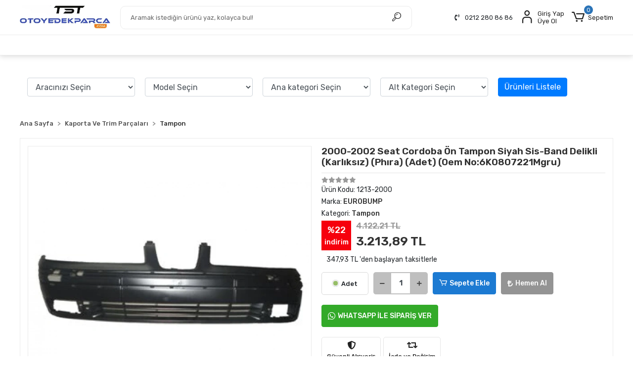

--- FILE ---
content_type: text/html; charset=UTF-8
request_url: https://www.tstotoyedekparca.com/seat-cordoba-2000-2002-on-tampon-siyah-sis-band-delikli/
body_size: 19740
content:
<!DOCTYPE html><html lang="tr"><head><meta http-equiv="X-UA-Compatible" content="IE=edge" /><meta http-equiv="Content-Type" content="text/html; charset=utf-8"/><meta name='viewport' content='width=device-width, user-scalable=yes'><link rel="preconnect" href="https://cdn.qukasoft.com/"/><link rel="dns-prefetch" href="https://cdn.qukasoft.com/"/><link rel="icon" href="https://cdn.qukasoft.com/f/298878/cG96WmFtNG0vcUp3ZUdFOVU1NG5hQT09/l/favicon-37234357-sw273sh146.webp" /><link rel="stylesheet" type="text/css" href="https://www.tstotoyedekparca.com/template/smart/default/assets/plugins/bootstrap.soft.min.css?v=1661412851" /><link rel="stylesheet" type="text/css" href="https://www.tstotoyedekparca.com/template/smart/default/assets/style.min.css?v=1769123250" /><title>2000-2002 Seat Cordoba Ön Tampon Siyah Sis-Band Delikli (Karlıksız) (Phıra) (Adet) (Oem No:6K0807221Mgru)</title><meta name="description" content="" /><link href="https://www.tstotoyedekparca.com/seat-cordoba-2000-2002-on-tampon-siyah-sis-band-delikli/" rel="canonical" /><meta name="robots" content="index,follow"><meta property="og:title" content="2000-2002 Seat Cordoba Ön Tampon Siyah Sis-Band Delikli (Karlıksız) (Phıra) (Adet) (Oem No:6K0807221Mgru)" /><meta property="og:title" content="2000-2002 Seat Cordoba Ön Tampon Siyah Sis-Band Delikli (Karlıksız) (Phıra) (Adet) (Oem No:6K0807221Mgru)" /><meta property="og:site_name" content="tstotoyedekparca.com" /><meta property="og:type" content="product" /><meta property="og:url" content="https://www.tstotoyedekparca.com/seat-cordoba-2000-2002-on-tampon-siyah-sis-band-delikli/" /><meta property="og:keywords" content="" /><meta property="og:description" content="" /><meta property="og:image" content="https://cdn.qukasoft.com/f/298878/cG96YWFtNG0vcUp3ZUdGckg4OG5icmdQYmNFPQ/i/669b449816a1a-197805366-sw314sh235.png" /><meta property="og:image:width" content="700" /><meta property="og:image:height" content="700" /><link rel="preconnect" href="https://fonts.googleapis.com"><link rel="preconnect" href="https://fonts.gstatic.com" crossorigin><style type="text/css">
        body {
            font-family: 'Rubik', sans-serif;
        }
        :root{
            --body-bg:#ffffff;
            --menu-bg-color: #1c7ad2;
            --menu-color: #ffffff;
            --menu-color-hover: #ffffff;
            --main-color: #3682c9;
            --main-color2: #2a73b7;
            --header-top-color: #000000;
            --header-top-color-hover: #2a73b7;
            --add-cart-list: #000000;
            --add-cart-list-hover: #ffffff;
            --add-cart-list-bg: #ffffff;
            --add-cart-list-bg-hover: #2a73b7;
            --buy-now: #fafafa;
            --buy-now-bg: #949494;
            --buy-now-hover: #ffffff;
            --buy-now-bg-hover: #747272;
            --add-cart-detail:#ffffff;
            --add-cart-detail-bg:#1c7ad2;
            --add-cart-detail-hover:#ffffff;
            --add-cart-detail-bg-hover:#2a73b7;
            --complete-payment:#ffffff;
            --complete-payment-bg:#4dc761;
            --complete-payment-hover:#ffffff;
            --complete-payment-bg-hover:#3aa14b;
            --transition-time: .4s ease-out;
        };
    </style><link rel="stylesheet" type="text/css" href="https://www.tstotoyedekparca.com/theme/___atlantis/assets/style.css?v=1722260577" /><style type="text/css">
        
                    @media(min-width:1240px){
                .container,
                .container-sm,
                .container-md,
                .container-lg,
                .container-xl {
                    max-width: 1220px !important;
                    width: 97%;
                }
            }
            </style><script type="application/ld+json">{"@context":"https:\/\/schema.org","@type":"Website","url":"https:\/\/www.tstotoyedekparca.com","name":"Tstotoyedekparca","potentialAction":{"@type":"SearchAction","target":"https:\/\/www.tstotoyedekparca.com\/arama?k={search_term_string}","query-input":"required name=search_term_string"}}</script><script type="application/ld+json">{"@context":"https:\/\/schema.org","@type":"Store","name":"Tstotoyedekparca","url":"https:\/\/www.tstotoyedekparca.com","logo":"https:\/\/cdn.qukasoft.com\/f\/298878\/cG96WmFtNG0vcUp3ZUdFOVU1NG5hQT09\/l\/logo-60486292-sw281sh73.webp","image":"https:\/\/cdn.qukasoft.com\/f\/298878\/cG96WmFtNG0vcUp3ZUdFOVU1NG5hQT09\/l\/logo-60486292-sw281sh73.webp","address":"TST OTOMOTİV VE PRODUK. HİZM. LTD.ŞTİ. Seyrantepe Mahallesi, İ. Karaoğlanoğlu Cd. No:105 (İspar İş Merkezi) Kat:2 Kapı No: 415 Kağıthane İstanbul\nTEL: 212 280 86 86 - 541 660 76 11"}</script><script type="application/ld+json">{"@context":"https:\/\/schema.org\/","@type":"Product","name":"2000-2002 Seat Cordoba Ön Tampon Siyah Sis-Band Delikli (Karlıksız) (Phıra) (Adet) (Oem No:6K0807221Mgru)","image":["https:\/\/cdn.qukasoft.com\/f\/298878\/cG96WmFtNG0vcUp3ZUdGckg4OG5icmdQYmNFPQ\/i\/669b449816a1a-197805366-sw314sh235.webp"],"description":"","productId":"853140","mpn":"1213-2000","gtin":"1000034458364","sku":"1213-2000","brand":{"@type":"Brand","name":"EUROBUMP"},"offers":{"@type":"Offer","priceCurrency":"try","price":"3213.89","itemCondition":"https:\/\/schema.org\/NewCondition","availability":"https:\/\/schema.org\/InStock","priceValidUntil":"","seller":{"@type":"Organization","name":"Tstotoyedekparca"},"url":"https:\/\/www.tstotoyedekparca.com\/seat-cordoba-2000-2002-on-tampon-siyah-sis-band-delikli\/"}}</script><!-- Google Tag Manager --><script>const gtm_account_defined = 1;</script><script>(function(w,d,s,l,i){w[l]=w[l]||[];w[l].push({'gtm.start': new Date().getTime(),event:'gtm.js'});var f=d.getElementsByTagName(s)[0],
                    j=d.createElement(s),dl=l!='dataLayer'?'&l='+l:'';j.async=true;j.src=
                    'https://www.googletagmanager.com/gtm.js?id='+i+dl;f.parentNode.insertBefore(j,f);
                })(window,document,'script','dataLayer','GTM-NWCL7NQH');</script><!-- End Google Tag Manager --><!-- GA4 temel kod (head kısmına) --><script async src="https://www.googletagmanager.com/gtag/js?id=G-KZ2R0JH8BE"></script><script>
  window.dataLayer = window.dataLayer || [];
  function gtag(){dataLayer.push(arguments);}
  gtag('js', new Date());
  gtag('config', 'G-KZ2R0JH8BE');
</script></head><body class="product-body "><section class="pattern-group pattern-group-t-0 pattern-group-p-product "><div class="no-container"><div class="pattern-group-body"><div class="p-g-b-c-wrapper"><div class="p-g-b-c-inner"><div class="p-g-mod p-g-mod-t-28 p-g-mod-header  p-g-mod-trans   "><div class="p-g-mod-body  p-g-mod-body-p-0  "><header class="desktop"><section class="h-center"><div class="container"><div class="row"><div class="col-md-2"><div class="logo header-area"><a href="https://www.tstotoyedekparca.com" ><img src="https://cdn.qukasoft.com/f/298878/cG96WmFtNG0vcUp3ZUdFOVU1NG5hQT09/l/logo-60486292-sw281sh73.webp" alt="" /></a></div></div><div class="col-md-6"><div class="header-area"><div class="search"><form action="https://www.tstotoyedekparca.com/arama" method="get" data-choose-action="redirect" data-smart-product-search-image><div class="input-box"><input type="text" name="k" class="form-control" placeholder="Aramak istediğin ürünü yaz, kolayca bul!"/></div><button type="submit" class="btn btn-orange btn-send"><i class="coreicon-search-1"></i></button></form></div></div></div><div class="col-md-4"><div class="header-area last"><div class="header-bar"><div class="phone mr-3"><span><i class="fas fa-phone-volume mr-2"></i>
                                        0212 280 86 86
                                    </span></div><div class="bar-link bar-user"><span class="icon"><i class="coreicon-user-5"></i></span><div class="link"><a href="https://www.tstotoyedekparca.com/uye-giris"><span class="name">Giriş Yap</span></a><a href="https://www.tstotoyedekparca.com/uye-ol"><span class="name">Üye Ol</span></a></div></div><div class="dropdown header-cart-hover"><a class="bar-link bar-cart" href="https://www.tstotoyedekparca.com/sepet" id="console-menu-3" role="button"><span class="icon"><i class="coreicon-cart-2"></i><span class="count" data-cart-quantity>0</span></span><span class="name">Sepetim</span></a><div class="dropdown-menu" aria-labelledby="console-menu-3"><div class="top-header"><span class="title">
                                                Sepetim 
                                                <span class="count2" data-cart-quantity>0 </span><span class="count2-description">Ürün</span></span></div><div class="products" data-cart-products></div><div class="summary" data-cart-summary></div></div></div></div></div></div></div></div></section><section class="kategori-menu"><div class="container"><div class="row"></div></div></section></header><header class="mobile"><div class="op-black"></div><div class="left"><a href="javascript:;" class="icon-group ml-1 btn-sidebar-menu"><i class="fas fa-align-right"></i></a><a href="javascript:;" class="icon-group ml-1 btn-sidebar-menu ml-2"><i class="coreicon-search-1"></i></a></div><div class="center"><div class="logo"><a href="https://www.tstotoyedekparca.com"><img src="https://cdn.qukasoft.com/f/298878/cG96WmFtNG0vcUp3ZUdFOVU1NG5hQT09/l/mobil-logo-41240427-sw281sh73.webp" alt="" /></a></div></div><div class="right"><a href="https://www.tstotoyedekparca.com/sepet" class="icon-group mr-3"><i class="coreicon-basket-2"></i><span class="badge" data-cart-quantity>0</span></a><a href="javascript:;" class="icon-group mr-1 btn-sidebar-user"><i class="coreicon-user-5"></i></a></div><div class="clearfix"></div><nav class="sidebar-menu-type-2"><div class="logo-area"><a href="https://www.tstotoyedekparca.com" ><img src="https://cdn.qukasoft.com/f/298878/cG96WmFtNG0vcUp3ZUdFOVU1NG5hQT09/l/logo-60486292-sw281sh73.webp" alt="" /></a><div class="mobile-menu-close"><i class="fas fa-times"></i></div></div><div class="scrollbar"><section class="mobile-search"><form action="https://www.tstotoyedekparca.com/arama" method="get"  data-choose-action="redirect" data-smart-mobile-product-search-image ><div class="input-box"><input type="text" name="k" class="form-control" placeholder="Ara.." /></div><button type="submit" class="btn btn-orange btn-send"><div class="Icon-Age"><i class="coreicon-search"></i></div></button></form><div class="clearfix"></div></section><div class="mobil-area-title">
                   TÜM KATEGORİLER
                </div><div class="categories"><ul><li class="sc-391794"><a href="javascript:;" class="btn-categories-show" data-id="391794"><span class="name float-left">Aydınlatma Parçaları</span><span class="icon float-right"><i class="fas fa-angle-right"></i></span><div class="clearfix"></div></a><ul class="multi categories-list-391794"><li class="sc-391794-all"><a href="https://www.tstotoyedekparca.com/aydinlatma-parcalari"><span class="name float-left">
                            Tüm
                            Aydınlatma Parçaları</span><div class="clearfix"></div></a></li><li class="sc-391795"><a href="https://www.tstotoyedekparca.com/far-parcalari" data-id="391795"><span class="name ">Far Parçaları</span><div class="clearfix"></div></a></li><li class="sc-391972"><a href="https://www.tstotoyedekparca.com/far-sinyal-kollari" data-id="391972"><span class="name ">Far Sinyal Kolları</span><div class="clearfix"></div></a></li><li class="sc-391847"><a href="https://www.tstotoyedekparca.com/reflektorler" data-id="391847"><span class="name ">Reflektörler</span><div class="clearfix"></div></a></li><li class="sc-391796"><a href="https://www.tstotoyedekparca.com/sinyal-parcalari" data-id="391796"><span class="name ">Sinyal Parçaları</span><div class="clearfix"></div></a></li><li class="sc-391827"><a href="https://www.tstotoyedekparca.com/sis-fari-parcalari" data-id="391827"><span class="name ">Sis Farı Parçaları</span><div class="clearfix"></div></a></li><li class="sc-391828"><a href="https://www.tstotoyedekparca.com/stop-parcalari" data-id="391828"><span class="name ">Stop Parçaları</span><div class="clearfix"></div></a></li><li class="sc-391957"><a href="https://www.tstotoyedekparca.com/tavan-lambasi" data-id="391957"><span class="name ">Tavan Lambası</span><div class="clearfix"></div></a></li></ul></li><li class="sc-391797"><a href="javascript:;" class="btn-categories-show" data-id="391797"><span class="name float-left">Aynalar Ve Aksamları</span><span class="icon float-right"><i class="fas fa-angle-right"></i></span><div class="clearfix"></div></a><ul class="multi categories-list-391797"><li class="sc-391797-all"><a href="https://www.tstotoyedekparca.com/aynalar-ve-aksamlari"><span class="name float-left">
                            Tüm
                            Aynalar Ve Aksamları</span><div class="clearfix"></div></a></li><li class="sc-391848"><a href="https://www.tstotoyedekparca.com/ayna-cami" data-id="391848"><span class="name ">Ayna Camı</span><div class="clearfix"></div></a></li><li class="sc-391808"><a href="https://www.tstotoyedekparca.com/ayna-kapagi" data-id="391808"><span class="name ">Ayna Kapağı</span><div class="clearfix"></div></a></li><li class="sc-391909"><a href="https://www.tstotoyedekparca.com/ayna-sinyali" data-id="391909"><span class="name ">Ayna Sinyali</span><div class="clearfix"></div></a></li><li class="sc-391973"><a href="https://www.tstotoyedekparca.com/ic-dikiz-aynasi" data-id="391973"><span class="name ">İç Dikiz Aynası</span><div class="clearfix"></div></a></li><li class="sc-391798"><a href="https://www.tstotoyedekparca.com/kapi-aynasi" data-id="391798"><span class="name ">Kapı Aynası</span><div class="clearfix"></div></a></li></ul></li><li class="sc-391837"><a href="javascript:;" class="btn-categories-show" data-id="391837"><span class="name float-left">Güvenlik</span><span class="icon float-right"><i class="fas fa-angle-right"></i></span><div class="clearfix"></div></a><ul class="multi categories-list-391837"><li class="sc-391837-all"><a href="https://www.tstotoyedekparca.com/guvenlik"><span class="name float-left">
                            Tüm
                            Güvenlik</span><div class="clearfix"></div></a></li><li class="sc-392005"><a href="https://www.tstotoyedekparca.com/kontak-ve-anahtar-parcalari" data-id="392005"><span class="name ">Kontak Ve Anahtar Parçaları</span><div class="clearfix"></div></a></li></ul></li><li class="sc-391799"><a href="javascript:;" class="btn-categories-show" data-id="391799"><span class="name float-left">Kaporta Ve Trim Parçaları</span><span class="icon float-right"><i class="fas fa-angle-right"></i></span><div class="clearfix"></div></a><ul class="multi categories-list-391799"><li class="sc-391799-all"><a href="https://www.tstotoyedekparca.com/kaporta-ve-trim-parcalari"><span class="name float-left">
                            Tüm
                            Kaporta Ve Trim Parçaları</span><div class="clearfix"></div></a></li><li class="sc-392185"><a href="https://www.tstotoyedekparca.com/aku-ve-parcalari" data-id="392185"><span class="name ">Akü Ve Parçaları</span><div class="clearfix"></div></a></li><li class="sc-391919"><a href="https://www.tstotoyedekparca.com/aku-parcalari" data-id="391919"><span class="name ">Akü Parçaları</span><div class="clearfix"></div></a></li><li class="sc-392008"><a href="https://www.tstotoyedekparca.com/alt-taban" data-id="392008"><span class="name ">Alt Taban</span><div class="clearfix"></div></a></li><li class="sc-391966"><a href="https://www.tstotoyedekparca.com/anten" data-id="391966"><span class="name ">Anten</span><div class="clearfix"></div></a></li><li class="sc-391969"><a href="https://www.tstotoyedekparca.com/arka-bagaj-pakosu" data-id="391969"><span class="name ">Arka Bagaj Pakosu</span><div class="clearfix"></div></a></li><li class="sc-391991"><a href="https://www.tstotoyedekparca.com/ayak-basamak-plastigi" data-id="391991"><span class="name ">Ayak Basamak Plastiği</span><div class="clearfix"></div></a></li><li class="sc-391986"><a href="https://www.tstotoyedekparca.com/ayak-basamak-saci" data-id="391986"><span class="name ">Ayak Basamak Sacı</span><div class="clearfix"></div></a></li><li class="sc-392002"><a href="https://www.tstotoyedekparca.com/ayna-ayar-dugmesi" data-id="392002"><span class="name ">Ayna Ayar Düğmesi</span><div class="clearfix"></div></a></li><li class="sc-391964"><a href="https://www.tstotoyedekparca.com/bagaj-acma-teli" data-id="391964"><span class="name ">Bagaj Açma Teli</span><div class="clearfix"></div></a></li><li class="sc-392010"><a href="https://www.tstotoyedekparca.com/bagaj-arma" data-id="392010"><span class="name ">Bagaj Arma</span><div class="clearfix"></div></a></li><li class="sc-391920"><a href="https://www.tstotoyedekparca.com/bagaj-citasi" data-id="391920"><span class="name ">Bagaj Çıtası</span><div class="clearfix"></div></a></li><li class="sc-391880"><a href="https://www.tstotoyedekparca.com/bagaj-dosemesi" data-id="391880"><span class="name ">Bagaj Döşemesi</span><div class="clearfix"></div></a></li><li class="sc-391949"><a href="https://www.tstotoyedekparca.com/bagaj-fitili" data-id="391949"><span class="name ">Bagaj Fitili</span><div class="clearfix"></div></a></li><li class="sc-392015"><a href="https://www.tstotoyedekparca.com/bagaj-kapagi" data-id="392015"><span class="name ">Bagaj Kapağı</span><div class="clearfix"></div></a></li><li class="sc-391899"><a href="https://www.tstotoyedekparca.com/bagaj-kapak-nikelaji" data-id="391899"><span class="name ">Bagaj Kapak Nikelajı</span><div class="clearfix"></div></a></li><li class="sc-391942"><a href="https://www.tstotoyedekparca.com/bagaj-mentesesi" data-id="391942"><span class="name ">Bagaj Menteşesi</span><div class="clearfix"></div></a></li><li class="sc-391850"><a href="https://www.tstotoyedekparca.com/bagaj-ve-kapi-kolu" data-id="391850"><span class="name ">Bagaj Ve Kapı Kolu</span><div class="clearfix"></div></a></li><li class="sc-391812"><a href="https://www.tstotoyedekparca.com/bagaj-ve-kaput-amortisoru" data-id="391812"><span class="name ">Bagaj Ve Kaput Amortisörü</span><div class="clearfix"></div></a></li><li class="sc-391851"><a href="https://www.tstotoyedekparca.com/cam-acma-kol-ve-dugmesi" data-id="391851"><span class="name ">Cam Açma Kol Ve Düğmesi</span><div class="clearfix"></div></a></li><li class="sc-391900"><a href="https://www.tstotoyedekparca.com/cam-fitili" data-id="391900"><span class="name ">Cam Fitili</span><div class="clearfix"></div></a></li><li class="sc-391962"><a href="https://www.tstotoyedekparca.com/cam-kizagi" data-id="391962"><span class="name ">Cam Kızağı</span><div class="clearfix"></div></a></li><li class="sc-391843"><a href="https://www.tstotoyedekparca.com/cam-krikosu-ve-parcalari" data-id="391843"><span class="name ">Cam Krikosu Ve Parçaları</span><div class="clearfix"></div></a></li><li class="sc-391911"><a href="https://www.tstotoyedekparca.com/cam-lastigi" data-id="391911"><span class="name ">Cam Lastiği</span><div class="clearfix"></div></a></li><li class="sc-391958"><a href="https://www.tstotoyedekparca.com/cam-siyirici" data-id="391958"><span class="name ">Cam Sıyırıcı</span><div class="clearfix"></div></a></li><li class="sc-391844"><a href="https://www.tstotoyedekparca.com/cam-su-bidonu" data-id="391844"><span class="name ">Cam Su Bidonu</span><div class="clearfix"></div></a></li><li class="sc-392011"><a href="https://www.tstotoyedekparca.com/camurluk" data-id="392011"><span class="name ">Çamurluk</span><div class="clearfix"></div></a></li><li class="sc-391923"><a href="https://www.tstotoyedekparca.com/camurluk-agzi-plastigi" data-id="391923"><span class="name ">Çamurluk Ağzı Plastiği</span><div class="clearfix"></div></a></li><li class="sc-391852"><a href="https://www.tstotoyedekparca.com/camurluk-baglanti-braketi" data-id="391852"><span class="name ">Çamurluk Bağlantı Braketi</span><div class="clearfix"></div></a></li><li class="sc-391912"><a href="https://www.tstotoyedekparca.com/camurluk-bandi" data-id="391912"><span class="name ">Çamurluk Bandı</span><div class="clearfix"></div></a></li><li class="sc-391800"><a href="https://www.tstotoyedekparca.com/camurluk-davlumbazi" data-id="391800"><span class="name ">Çamurluk Davlumbazı</span><div class="clearfix"></div></a></li><li class="sc-391925"><a href="https://www.tstotoyedekparca.com/camurluk-hav.-izgarasi" data-id="391925"><span class="name ">Çamurluk Hav. Izgarası</span><div class="clearfix"></div></a></li><li class="sc-391813"><a href="https://www.tstotoyedekparca.com/ceki-demiri-kapagi" data-id="391813"><span class="name ">Çeki Demiri Kapağı</span><div class="clearfix"></div></a></li><li class="sc-391974"><a href="https://www.tstotoyedekparca.com/depo-kapagi-acma-teli" data-id="391974"><span class="name ">Depo Kapağı Açma Teli</span><div class="clearfix"></div></a></li><li class="sc-391950"><a href="https://www.tstotoyedekparca.com/depo-ve-bagaj-acma-mandali" data-id="391950"><span class="name ">Depo Ve Bagaj Açma Mandalı</span><div class="clearfix"></div></a></li><li class="sc-392007"><a href="https://www.tstotoyedekparca.com/diger-bagaj-parcalari" data-id="392007"><span class="name ">Diğer Bagaj Parçaları</span><div class="clearfix"></div></a></li><li class="sc-392004"><a href="https://www.tstotoyedekparca.com/diger-dugmeler" data-id="392004"><span class="name ">Diğer Düğmeler</span><div class="clearfix"></div></a></li><li class="sc-391913"><a href="https://www.tstotoyedekparca.com/diger-kapi-parcalari" data-id="391913"><span class="name ">Diğer Kapı Parçaları</span><div class="clearfix"></div></a></li><li class="sc-391959"><a href="https://www.tstotoyedekparca.com/diger-kaporta-parcalari" data-id="391959"><span class="name ">Diğer Kaporta Parçaları</span><div class="clearfix"></div></a></li><li class="sc-391975"><a href="https://www.tstotoyedekparca.com/direksiyon-korna-kapagi" data-id="391975"><span class="name ">Direksiyon Korna Kapağı</span><div class="clearfix"></div></a></li><li class="sc-391940"><a href="https://www.tstotoyedekparca.com/dodik-plastigi" data-id="391940"><span class="name ">Dodik Plastiği</span><div class="clearfix"></div></a></li><li class="sc-392012"><a href="https://www.tstotoyedekparca.com/emniyet-kemeri" data-id="392012"><span class="name ">Emniyet Kemeri</span><div class="clearfix"></div></a></li><li class="sc-391881"><a href="https://www.tstotoyedekparca.com/far-alt-baglanti-braketi" data-id="391881"><span class="name ">Far Alt Bağlantı Braketi</span><div class="clearfix"></div></a></li><li class="sc-391904"><a href="https://www.tstotoyedekparca.com/far-alt-citasi" data-id="391904"><span class="name ">Far Alt Çıtası</span><div class="clearfix"></div></a></li><li class="sc-391901"><a href="https://www.tstotoyedekparca.com/far-alt-nikelaji" data-id="391901"><span class="name ">Far Alt Nikelajı</span><div class="clearfix"></div></a></li><li class="sc-391955"><a href="https://www.tstotoyedekparca.com/far-cercevesi" data-id="391955"><span class="name ">Far Çerçevesi</span><div class="clearfix"></div></a></li><li class="sc-391970"><a href="https://www.tstotoyedekparca.com/far-tamir-kiti" data-id="391970"><span class="name ">Far Tamir Kiti</span><div class="clearfix"></div></a></li><li class="sc-391943"><a href="https://www.tstotoyedekparca.com/far-ust-citasi" data-id="391943"><span class="name ">Far Üst Çıtası</span><div class="clearfix"></div></a></li><li class="sc-391997"><a href="https://www.tstotoyedekparca.com/far-ust-nikelaji" data-id="391997"><span class="name ">Far Üst Nikelajı</span><div class="clearfix"></div></a></li><li class="sc-391921"><a href="https://www.tstotoyedekparca.com/far-yikama-fiskiye-kap.mekaniz" data-id="391921"><span class="name ">Far Yıkama Fıskiye Kap.Mekaniz</span><div class="clearfix"></div></a></li><li class="sc-391853"><a href="https://www.tstotoyedekparca.com/far-yikama-fiskiye-kapagi" data-id="391853"><span class="name ">Far Yıkama Fıskiye Kapağı</span><div class="clearfix"></div></a></li><li class="sc-391801"><a href="https://www.tstotoyedekparca.com/far-yuva-saci" data-id="391801"><span class="name ">Far Yuva Sacı</span><div class="clearfix"></div></a></li><li class="sc-391945"><a href="https://www.tstotoyedekparca.com/gogus-ufleme-plastigi" data-id="391945"><span class="name ">Göğüs Üfleme Plastiği</span><div class="clearfix"></div></a></li><li class="sc-391976"><a href="https://www.tstotoyedekparca.com/gosterge-paneli-ve-parcalari" data-id="391976"><span class="name ">Gösterge Paneli Ve Parçaları</span><div class="clearfix"></div></a></li><li class="sc-391932"><a href="https://www.tstotoyedekparca.com/guneslik" data-id="391932"><span class="name ">Güneşlik</span><div class="clearfix"></div></a></li><li class="sc-392001"><a href="https://www.tstotoyedekparca.com/hava-yonlendirici" data-id="392001"><span class="name ">Hava Yönlendirici</span><div class="clearfix"></div></a></li><li class="sc-392019"><a href="https://www.tstotoyedekparca.com/hoparlor-kapagi" data-id="392019"><span class="name ">Hoparlör Kapağı</span><div class="clearfix"></div></a></li><li class="sc-391977"><a href="https://www.tstotoyedekparca.com/jant" data-id="391977"><span class="name ">Jant</span><div class="clearfix"></div></a></li><li class="sc-391978"><a href="https://www.tstotoyedekparca.com/kapi-acma-teli" data-id="391978"><span class="name ">Kapı Açma Teli</span><div class="clearfix"></div></a></li><li class="sc-391933"><a href="https://www.tstotoyedekparca.com/kapi-ayna-muskasi" data-id="391933"><span class="name ">Kapı Ayna Muskası</span><div class="clearfix"></div></a></li><li class="sc-391854"><a href="https://www.tstotoyedekparca.com/kapi-bandi" data-id="391854"><span class="name ">Kapı Bandı</span><div class="clearfix"></div></a></li><li class="sc-391979"><a href="https://www.tstotoyedekparca.com/kapi-cam-cercevesi" data-id="391979"><span class="name ">Kapı Cam Çerçevesi</span><div class="clearfix"></div></a></li><li class="sc-391952"><a href="https://www.tstotoyedekparca.com/kapi-cekme-kolu" data-id="391952"><span class="name ">Kapı Çekme Kolu</span><div class="clearfix"></div></a></li><li class="sc-391995"><a href="https://www.tstotoyedekparca.com/kapi-dosemesi" data-id="391995"><span class="name ">Kapı Döşemesi</span><div class="clearfix"></div></a></li><li class="sc-391839"><a href="https://www.tstotoyedekparca.com/kapi-gergisi" data-id="391839"><span class="name ">Kapı Gergisi</span><div class="clearfix"></div></a></li><li class="sc-391965"><a href="https://www.tstotoyedekparca.com/kapi-ic-ve-dis-siyirici" data-id="391965"><span class="name ">Kapı İç Ve Dış Sıyırıcı</span><div class="clearfix"></div></a></li><li class="sc-391934"><a href="https://www.tstotoyedekparca.com/kapi-kilit-karsiligi" data-id="391934"><span class="name ">Kapı Kilit Karşılığı</span><div class="clearfix"></div></a></li><li class="sc-392013"><a href="https://www.tstotoyedekparca.com/kapi-komple" data-id="392013"><span class="name ">Kapı Komple</span><div class="clearfix"></div></a></li><li class="sc-391855"><a href="https://www.tstotoyedekparca.com/kapi-mentesesi" data-id="391855"><span class="name ">Kapı Menteşesi</span><div class="clearfix"></div></a></li><li class="sc-391856"><a href="https://www.tstotoyedekparca.com/kapi-toz-lastigi" data-id="391856"><span class="name ">Kapı Toz Lastiği</span><div class="clearfix"></div></a></li><li class="sc-391857"><a href="https://www.tstotoyedekparca.com/kaput-acma-teli" data-id="391857"><span class="name ">Kaput Açma Teli</span><div class="clearfix"></div></a></li><li class="sc-391963"><a href="https://www.tstotoyedekparca.com/kaput-hav.izgarasi" data-id="391963"><span class="name ">Kaput Hav.Izgarası</span><div class="clearfix"></div></a></li><li class="sc-391956"><a href="https://www.tstotoyedekparca.com/kaput-izalatoru" data-id="391956"><span class="name ">Kaput İzalatörü</span><div class="clearfix"></div></a></li><li class="sc-391858"><a href="https://www.tstotoyedekparca.com/kaput-mentesesi" data-id="391858"><span class="name ">Kaput Menteşesi</span><div class="clearfix"></div></a></li><li class="sc-391914"><a href="https://www.tstotoyedekparca.com/kaput-uc-nikelaji" data-id="391914"><span class="name ">Kaput Uç Nikelajı</span><div class="clearfix"></div></a></li><li class="sc-391840"><a href="https://www.tstotoyedekparca.com/karlik/tampon-alti" data-id="391840"><span class="name ">Karlık/Tampon Altı</span><div class="clearfix"></div></a></li><li class="sc-391814"><a href="https://www.tstotoyedekparca.com/karter-ve-muhafazasi" data-id="391814"><span class="name ">Karter ve Muhafazası</span><div class="clearfix"></div></a></li><li class="sc-391935"><a href="https://www.tstotoyedekparca.com/kilit-ve-parcalari-1355" data-id="391935"><span class="name ">Kilit ve Parçaları</span><div class="clearfix"></div></a></li><li class="sc-391938"><a href="https://www.tstotoyedekparca.com/koltuk-parcalari" data-id="391938"><span class="name ">Koltuk Parçaları</span><div class="clearfix"></div></a></li><li class="sc-391987"><a href="https://www.tstotoyedekparca.com/kose-paneli/ruzgarlik" data-id="391987"><span class="name ">Köşe Paneli/Rüzgarlık</span><div class="clearfix"></div></a></li><li class="sc-391946"><a href="https://www.tstotoyedekparca.com/kul-tablasi" data-id="391946"><span class="name ">Kül Tablası</span><div class="clearfix"></div></a></li><li class="sc-391947"><a href="https://www.tstotoyedekparca.com/marsbiyel-plastigi" data-id="391947"><span class="name ">Marşbiyel Plastiği</span><div class="clearfix"></div></a></li><li class="sc-391980"><a href="https://www.tstotoyedekparca.com/marsbiyel-saci" data-id="391980"><span class="name ">Marşbiyel Sacı</span><div class="clearfix"></div></a></li><li class="sc-391882"><a href="https://www.tstotoyedekparca.com/motor-besigi" data-id="391882"><span class="name ">Motor Beşiği</span><div class="clearfix"></div></a></li><li class="sc-391992"><a href="https://www.tstotoyedekparca.com/motor-kaputu" data-id="391992"><span class="name ">Motor Kaputu</span><div class="clearfix"></div></a></li><li class="sc-391883"><a href="https://www.tstotoyedekparca.com/motor-traversi" data-id="391883"><span class="name ">Motor Traversi</span><div class="clearfix"></div></a></li><li class="sc-391936"><a href="https://www.tstotoyedekparca.com/orta-kapi-ray-baglantisi" data-id="391936"><span class="name ">Orta Kapı Ray Bağlantısı</span><div class="clearfix"></div></a></li><li class="sc-391908"><a href="https://www.tstotoyedekparca.com/on-cam-izgarasi" data-id="391908"><span class="name ">Ön Cam Izgarası</span><div class="clearfix"></div></a></li><li class="sc-391989"><a href="https://www.tstotoyedekparca.com/on-gogus-baglanti-saci" data-id="391989"><span class="name ">Ön Göğüs Bağlantı Sacı</span><div class="clearfix"></div></a></li><li class="sc-391902"><a href="https://www.tstotoyedekparca.com/pacalik/tozluk" data-id="391902"><span class="name ">Paçalık/Tozluk</span><div class="clearfix"></div></a></li><li class="sc-392014"><a href="https://www.tstotoyedekparca.com/pandizot" data-id="392014"><span class="name ">Pandizot</span><div class="clearfix"></div></a></li><li class="sc-391802"><a href="https://www.tstotoyedekparca.com/panel" data-id="391802"><span class="name ">Panel</span><div class="clearfix"></div></a></li><li class="sc-391815"><a href="https://www.tstotoyedekparca.com/panjur" data-id="391815"><span class="name ">Panjur</span><div class="clearfix"></div></a></li><li class="sc-391993"><a href="https://www.tstotoyedekparca.com/panjur-paneli" data-id="391993"><span class="name ">Panjur Paneli</span><div class="clearfix"></div></a></li><li class="sc-391999"><a href="https://www.tstotoyedekparca.com/panjur-petegi" data-id="391999"><span class="name ">Panjur Peteği</span><div class="clearfix"></div></a></li><li class="sc-391996"><a href="https://www.tstotoyedekparca.com/panjur-plastigi" data-id="391996"><span class="name ">Panjur Plastiği</span><div class="clearfix"></div></a></li><li class="sc-391954"><a href="https://www.tstotoyedekparca.com/panzot-on-gogus-ust" data-id="391954"><span class="name ">Panzot (Ön Göğüs Üst)</span><div class="clearfix"></div></a></li><li class="sc-391981"><a href="https://www.tstotoyedekparca.com/pedal-ve-parcalari" data-id="391981"><span class="name ">Pedal Ve Parçaları</span><div class="clearfix"></div></a></li><li class="sc-391859"><a href="https://www.tstotoyedekparca.com/plakalik" data-id="391859"><span class="name ">Plakalık</span><div class="clearfix"></div></a></li><li class="sc-391961"><a href="https://www.tstotoyedekparca.com/podye-sacisasi-saci" data-id="391961"><span class="name ">Podye Sacı(Şasi Sacı)</span><div class="clearfix"></div></a></li><li class="sc-391929"><a href="https://www.tstotoyedekparca.com/silgi-paneli" data-id="391929"><span class="name ">Silgi Paneli</span><div class="clearfix"></div></a></li><li class="sc-391915"><a href="https://www.tstotoyedekparca.com/sis-lamba-braketi" data-id="391915"><span class="name ">Sis Lamba Braketi</span><div class="clearfix"></div></a></li><li class="sc-391884"><a href="https://www.tstotoyedekparca.com/sis-lamba-cercevesi" data-id="391884"><span class="name ">Sis Lamba Çerçevesi</span><div class="clearfix"></div></a></li><li class="sc-391816"><a href="https://www.tstotoyedekparca.com/sis-lamba-kapagi" data-id="391816"><span class="name ">Sis Lamba Kapağı</span><div class="clearfix"></div></a></li><li class="sc-391960"><a href="https://www.tstotoyedekparca.com/spoyler/spoiler" data-id="391960"><span class="name ">Spoyler/Spoıler</span><div class="clearfix"></div></a></li><li class="sc-391951"><a href="https://www.tstotoyedekparca.com/stop-bakaliti" data-id="391951"><span class="name ">Stop Bakaliti</span><div class="clearfix"></div></a></li><li class="sc-391939"><a href="https://www.tstotoyedekparca.com/stop-citasi" data-id="391939"><span class="name ">Stop Çıtası</span><div class="clearfix"></div></a></li><li class="sc-391885"><a href="https://www.tstotoyedekparca.com/stop-yuva-saci" data-id="391885"><span class="name ">Stop Yuva Sacı</span><div class="clearfix"></div></a></li><li class="sc-391886"><a href="https://www.tstotoyedekparca.com/sanzuman-muhafaza-plastigi" data-id="391886"><span class="name ">Şanzuman Muhafaza Plastiği</span><div class="clearfix"></div></a></li><li class="sc-391860"><a href="https://www.tstotoyedekparca.com/sasi-uc-demiri" data-id="391860"><span class="name ">Şasi Uç Demiri</span><div class="clearfix"></div></a></li><li class="sc-391988"><a href="https://www.tstotoyedekparca.com/taban-saci" data-id="391988"><span class="name ">Taban Sacı</span><div class="clearfix"></div></a></li><li class="sc-391817"><a href="https://www.tstotoyedekparca.com/tampon" data-id="391817"><span class="name ">Tampon</span><div class="clearfix"></div></a></li><li class="sc-392000"><a href="https://www.tstotoyedekparca.com/tampon-baglanti-demiri" data-id="392000"><span class="name ">Tampon Bağlantı Demiri</span><div class="clearfix"></div></a></li><li class="sc-391861"><a href="https://www.tstotoyedekparca.com/tampon-bandi" data-id="391861"><span class="name ">Tampon Bandı</span><div class="clearfix"></div></a></li><li class="sc-391994"><a href="https://www.tstotoyedekparca.com/tampon-basamak-plastigi" data-id="391994"><span class="name ">Tampon Basamak Plastiği</span><div class="clearfix"></div></a></li><li class="sc-391832"><a href="https://www.tstotoyedekparca.com/tampon-braketi" data-id="391832"><span class="name ">Tampon Braketi</span><div class="clearfix"></div></a></li><li class="sc-391829"><a href="https://www.tstotoyedekparca.com/tampon-demiri" data-id="391829"><span class="name ">Tampon Demiri</span><div class="clearfix"></div></a></li><li class="sc-392022"><a href="https://www.tstotoyedekparca.com/tampon-dodigi" data-id="392022"><span class="name ">Tampon Dodiği</span><div class="clearfix"></div></a></li><li class="sc-391916"><a href="https://www.tstotoyedekparca.com/tampon-koruma-plastigi" data-id="391916"><span class="name ">Tampon Koruma Plastiği</span><div class="clearfix"></div></a></li><li class="sc-391905"><a href="https://www.tstotoyedekparca.com/tampon-nikelaji" data-id="391905"><span class="name ">Tampon Nikelajı</span><div class="clearfix"></div></a></li><li class="sc-391818"><a href="https://www.tstotoyedekparca.com/tampon-panjuru" data-id="391818"><span class="name ">Tampon Panjuru</span><div class="clearfix"></div></a></li><li class="sc-391917"><a href="https://www.tstotoyedekparca.com/tampon-sok-emici" data-id="391917"><span class="name ">Tampon Şok Emici</span><div class="clearfix"></div></a></li><li class="sc-391841"><a href="https://www.tstotoyedekparca.com/tampon-ucu" data-id="391841"><span class="name ">Tampon Ucu</span><div class="clearfix"></div></a></li><li class="sc-392009"><a href="https://www.tstotoyedekparca.com/tavan-lambasi-4669" data-id="392009"><span class="name ">Tavan Lambası</span><div class="clearfix"></div></a></li><li class="sc-391918"><a href="https://www.tstotoyedekparca.com/tavan-oluk-citasi" data-id="391918"><span class="name ">Tavan Oluk Çıtası</span><div class="clearfix"></div></a></li><li class="sc-391990"><a href="https://www.tstotoyedekparca.com/tavan-oluk-nikelaji" data-id="391990"><span class="name ">Tavan Oluk Nikelajı</span><div class="clearfix"></div></a></li><li class="sc-392017"><a href="https://www.tstotoyedekparca.com/tavan-saci" data-id="392017"><span class="name ">Tavan Sacı</span><div class="clearfix"></div></a></li><li class="sc-391982"><a href="https://www.tstotoyedekparca.com/teyp-paneli" data-id="391982"><span class="name ">Teyp Paneli</span><div class="clearfix"></div></a></li><li class="sc-391967"><a href="https://www.tstotoyedekparca.com/torpido-kapagi" data-id="391967"><span class="name ">Torpido Kapağı</span><div class="clearfix"></div></a></li><li class="sc-391887"><a href="https://www.tstotoyedekparca.com/yakit-depo-kapagi" data-id="391887"><span class="name ">Yakıt Depo Kapağı</span><div class="clearfix"></div></a></li><li class="sc-392003"><a href="https://www.tstotoyedekparca.com/yazilar" data-id="392003"><span class="name ">Yazılar</span><div class="clearfix"></div></a></li></ul></li><li class="sc-391804"><a href="javascript:;" class="btn-categories-show" data-id="391804"><span class="name float-left">Silecek Sistemleri</span><span class="icon float-right"><i class="fas fa-angle-right"></i></span><div class="clearfix"></div></a><ul class="multi categories-list-391804"><li class="sc-391804-all"><a href="https://www.tstotoyedekparca.com/silecek-sistemleri"><span class="name float-left">
                            Tüm
                            Silecek Sistemleri</span><div class="clearfix"></div></a></li><li class="sc-391868"><a href="https://www.tstotoyedekparca.com/cam-su-fiskiye-memesi" data-id="391868"><span class="name ">Cam Su Fıskiye Memesi</span><div class="clearfix"></div></a></li><li class="sc-391869"><a href="https://www.tstotoyedekparca.com/silecek-kolu-ve-parcalari" data-id="391869"><span class="name ">Silecek Kolu Ve Parçaları</span><div class="clearfix"></div></a></li><li class="sc-391870"><a href="https://www.tstotoyedekparca.com/silecek-motoru" data-id="391870"><span class="name ">Silecek Motoru</span><div class="clearfix"></div></a></li><li class="sc-391805"><a href="https://www.tstotoyedekparca.com/silecek-supurgesi" data-id="391805"><span class="name ">Silecek Süpürgesi</span><div class="clearfix"></div></a></li><li class="sc-391927"><a href="https://www.tstotoyedekparca.com/su-fiskiye-deposu-ve-parcalari" data-id="391927"><span class="name ">Su Fıskiye Deposu Ve Parçaları</span><div class="clearfix"></div></a></li><li class="sc-391871"><a href="https://www.tstotoyedekparca.com/su-fiskiye-motoru-ve-parcalari" data-id="391871"><span class="name ">Su Fıskiye Motoru Ve Parçaları</span><div class="clearfix"></div></a></li></ul></li></ul></div><div class="mobil-area-title">
                    YARDIM MERKEZİ
                </div><div class="mobil-area-2"><div class="short-link border-1"><a href="https://www.tstotoyedekparca.com/uye-giris"><i class="coreicon-user-3"></i>
                                    Giriş Yap
                                </a></div><div class="short-link border-2"><a href="https://www.tstotoyedekparca.com/uye-ol"><i class="coreicon-user-4"></i>
                                    Üye Ol
                                </a></div><div class="short-link border-3"><a href="https://www.tstotoyedekparca.com/siparis-takip"><i class="coreicon-cart"></i>
                                Sipariş Takip
                            </a></div><div class="short-link border-4"><a href="https://www.tstotoyedekparca.com/sss"><i class="coreicon-note"></i> 
                                S.S.S
                            </a></div></div></div></div></nav><nav class="sidebar-user"><div class="title">
                Hesabım
                <a href="javascript:;" class="btn-sidebar-user btn-close"><i class="fas fa-times-circle"></i></a></div><div class="scrollbar"><div class="login-menu"><a href="https://www.tstotoyedekparca.com/uye-giris"><i class="coreicon-user-5"></i> Giriş Yap</a><a href="https://www.tstotoyedekparca.com/uye-ol"><i class="coreicon-user-5"></i> Üye Ol</a><a href="https://www.tstotoyedekparca.com/uye-giris?sayfa=sifre"><i class="coreicon-user-5"></i>Şifremi Unuttum</a></div><div class="title-alt">
                    Müşteri Hizmetleri
                </div><div class="footer-links"><ul><li><a href="javascript:;"><i class="coreicon-megaphone mr-2"></i>
                                212 280 86 86
                            </a></li><li><a href="/cdn-cgi/l/email-protection#d4b9a1a7a0b1a6bdfabcbdaeb9b1a0b8b1a6bd94a0a7a0bba0bbadb1b0b1bfa4b5a6b7b5fab7bbb9"><i class="coreicon-envelope-1 mr-2"></i><span>
                                    <span class="__cf_email__" data-cfemail="c6abb3b5b2a3b4afe8aeafbcaba3b2aaa3b4af86b2b5b2a9b2a9bfa3a2a3adb6a7b4a5a7e8a5a9ab">[email&#160;protected]</span>
                                </span></a></li></ul></div><div class="title-alt">
                    Diğer
                </div><div class="footer-links"><ul><li><a href="https://www.tstotoyedekparca.com/hakkimizda">
                                    Hakkımızda
                                </a></li><li><a href="https://www.tstotoyedekparca.com/gizlilik-sozlesmesi">
                                    Gizlilik Sözleşmesi
                                </a></li><li><a href="https://www.tstotoyedekparca.com/kullanici-sozlesmesi">
                                    Kullanıcı Sözleşmesi
                                </a></li><li><a href="https://www.tstotoyedekparca.com/iletisim">
                                    İletişim
                                </a></li><li><a href="https://www.tstotoyedekparca.com/banka-hesap-bilgileri">
                                    Banka Hesap Bilgileri
                                </a></li><li><a href="https://www.tstotoyedekparca.com/sss">
                                    Sıkça Sorulan Sorular
                                </a></li><li><a href="https://www.tstotoyedekparca.com/siparis-takip">
                                    Sipariş Takip
                                </a></li><li><a href="https://www.tstotoyedekparca.com/havale-bildirimleri">
                                    Havale Bildirimleri
                                </a></li></ul></div></div></nav></header><div class="mobile-header-space"></div></div></div></div></div></div></div></section><section class="pattern-group pattern-group-t-0 pattern-group-p-product "><div class="container"><div class="pattern-group-body"><div class="row"><div class="col-list col-12 d-block col-sm-12 d-sm-block col-md-12 d-md-block col-lg-12 d-lg-block col-xl-12 d-xl-block p-g-b-c-0"><div class="p-g-b-c-wrapper"><div class="p-g-b-c-inner"><div class="p-g-mod p-g-mod-t-69 p-g-mod-filter_box   "><div class="p-g-mod-body  "><form class="compatibility-filter-box" 
        action="https://www.tstotoyedekparca.com/tumu-c-0"
        data-success-action="categoryFilterAdvanced2"
        data-compatibility-filter="3"><input type="hidden" name="compatibility_id" value="3" /><div class="row custom-module-code-1331"><div class="col-6 col-sm-6 col-md-6 col-lg-cs-5 col-xl-cs-5 col-list-p-v-1" data-filter-seq="1"><select class="form-control" 
                        name="specs[1]"
                        onChange="selectCompatibilityFilter('*[data-compatibility-filter=\'3\']', '1', '2')"><option value="">Aracınızı Seçin</option><option value="Alfa_Romeo" >Alfa Romeo</option><option value="Audi" >Audi</option><option value="Bmw" >Bmw</option><option value="Cherokee" >Cherokee</option><option value="Chery" >Chery</option><option value="Chevrolet" >Chevrolet</option><option value="Citroen" >Citroen</option><option value="Dacia" >Dacia</option><option value="Daewo" >Daewo</option><option value="Daihatsu" >Daihatsu</option><option value="Fiat" >Fiat</option><option value="Ford" >Ford</option><option value="Honda" >Honda</option><option value="Hyundai" >Hyundai</option><option value="İsuzu" >İsuzu</option><option value="Jeep" >Jeep</option><option value="Kia" >Kia</option><option value="Lada" >Lada</option><option value="Landrover" >Landrover</option><option value="Mazda" >Mazda</option><option value="Mercedes" >Mercedes</option><option value="Mini" >Mini</option><option value="Mitsubishi" >Mitsubishi</option><option value="Nissan" >Nissan</option><option value="Opel" >Opel</option><option value="Peugeot" >Peugeot</option><option value="Renault" >Renault</option><option value="Seat" >Seat</option><option value="Skoda" >Skoda</option><option value="Subaru" >Subaru</option><option value="Suzuki" >Suzuki</option><option value="Tesla" >Tesla</option><option value="Toyota" >Toyota</option><option value="Volkswagen" >Volkswagen</option><option value="Volvo" >Volvo</option></select></div><div class="col-6 col-sm-6 col-md-6 col-lg-cs-5 col-xl-cs-5 col-list-p-v-1" data-filter-seq="2"><select class="form-control" 
                        name="specs[2]"
                        onChange="selectCompatibilityFilter('*[data-compatibility-filter=\'3\']', '2', '-1')"><option value="">Model Seçin</option></select></div><div class="col-6 col-sm-6 col-md-6 col-lg-cs-5 col-xl-cs-5 col-list-p-v-1"><select class="form-control"
                            onchange="getCategoryChildsType95('1')"
                            data-level="1"><option value="0">Ana kategori Seçin</option><option value="391794" data-url="https://www.tstotoyedekparca.com/aydinlatma-parcalari"
                                        >
                                    Aydınlatma Parçaları
                                </option><option value="391797" data-url="https://www.tstotoyedekparca.com/aynalar-ve-aksamlari"
                                        >
                                    Aynalar Ve Aksamları
                                </option><option value="391837" data-url="https://www.tstotoyedekparca.com/guvenlik"
                                        >
                                    Güvenlik
                                </option><option value="391799" data-url="https://www.tstotoyedekparca.com/kaporta-ve-trim-parcalari"
                                        >
                                    Kaporta Ve Trim Parçaları
                                </option><option value="391804" data-url="https://www.tstotoyedekparca.com/silecek-sistemleri"
                                        >
                                    Silecek Sistemleri
                                </option></select></div><div class="col-6 col-sm-6 col-md-6 col-lg-cs-5 col-xl-cs-5 col-list-p-v-1"><select class="form-control"
                            onchange="getCategoryChildsType95('2')"
                            data-level="2"><option value="0">Alt Kategori Seçin</option></select></div><div class="col-6 col-sm-6 col-md-6 col-lg-cs-5 col-xl-cs-5 col-list-p-v-1"><button class="btn btn-primary" type="button" 
                onclick="categoryFilterAdvanced()">
                    Ürünleri Listele
                </button></div></div></form></div></div></div></div></div></div></div></div></section><section class="pattern-group pattern-group-t-0 pattern-group-p-product "><div class="container"><div class="pattern-group-body"><div class="row"><div class="col-list col-0 d-none col-sm-0 d-sm-none col-md-12 d-md-block col-lg-12 d-lg-block col-xl-12 d-xl-block p-g-b-c-0"><div class="p-g-b-c-wrapper"><div class="p-g-b-c-inner"><div class="p-g-mod p-g-mod-t-27 p-g-mod-breadcrumb  p-g-mod-trans   "><div class="p-g-mod-body  p-g-mod-body-p-0  "><nav aria-label="breadcrumb" class="breadcrumb-wrapper"><ol class="breadcrumb" itemscope itemtype="http://schema.org/BreadcrumbList"><li class="breadcrumb-item" itemprop="itemListElement" itemscope itemtype="http://schema.org/ListItem"><a itemprop="item" href="https://www.tstotoyedekparca.com"><span itemprop='name'>Ana Sayfa</span><meta itemprop="position" content="1" /></a></li><li class="breadcrumb-item" itemprop="itemListElement" itemscope itemtype="http://schema.org/ListItem"><a itemprop="item" href="https://www.tstotoyedekparca.com/kaporta-ve-trim-parcalari"><span itemprop='name'>Kaporta Ve Trim Parçaları</span><meta itemprop="position" content="2" /></a></li><li class="breadcrumb-item" itemprop="itemListElement" itemscope itemtype="http://schema.org/ListItem"><a itemprop="item" href="https://www.tstotoyedekparca.com/tampon"><span itemprop='name'>Tampon</span><meta itemprop="position" content="3" /></a></li></ol></nav></div></div></div></div></div></div></div></div></section><section class="pattern-group pattern-group-t-0 pattern-group-p-product "><div class="container"><div class="pattern-group-body"><div class="row"><div class="col-list col-12 d-block col-sm-12 d-sm-block col-md-12 d-md-block col-lg-12 d-lg-block col-xl-12 d-xl-block p-g-b-c-0"><div class="p-g-b-c-wrapper"><div class="p-g-b-c-inner"><div class="p-g-mod p-g-mod-t-13 p-g-mod-base-content   "><div class="p-g-mod-body  "><div class="product-profile-1" data-product-id="853140"><div class="row"><div class="col-lg-6"><div id="product-profile-carousel-853140" class="carousel slide ppc-ctype-1" data-ride="carousel"><div class="carousel-outer"><div class="carousel-inner"><div class="carousel-item active"><a href="https://cdn.qukasoft.com/f/298878/cG96WmFtNG0vcUp3SzJGdEg4MXZKZWxESUE9PQ/i/669b449816a1a-197805366-sw314sh235.webp" data-fancybox="images" data-caption="2000-2002 Seat Cordoba Ön Tampon Siyah Sis-Band Delikli (Karlıksız) (Phıra) (Adet) (Oem No:6K0807221Mgru)"><img class="img-auto lazy-load " data-src="https://cdn.qukasoft.com/f/298878/cG96WmFtNG0vcUp3ZUdGckg4OG5icmdQYmNFPQ/i/669b449816a1a-197805366-sw314sh235.webp" alt="2000-2002 Seat Cordoba Ön Tampon Siyah Sis-Band Delikli (Karlıksız) (Phıra) (Adet) (Oem No:6K0807221Mgru)"  src="[data-uri]"></a></div></div></div><ol class="carousel-indicators"><li data-target="#product-profile-carousel-853140" 
                    data-slide-to="0" class="active"><img class="img-auto lazy-load d-block w-100" data-src="https://cdn.qukasoft.com/f/298878/cG96WmFtNG0vcUp3ZUdGdEg4OG5hTGdQYmNFPQ/i/669b449816a1a-197805366-sw314sh235.webp" alt="2000-2002 Seat Cordoba Ön Tampon Siyah Sis-Band Delikli (Karlıksız) (Phıra) (Adet) (Oem No:6K0807221Mgru)"  src="[data-uri]"></li></ol></div></div><div class="col-lg-6"><h1 class="title">2000-2002 Seat Cordoba Ön Tampon Siyah Sis-Band Delikli (Karlıksız) (Phıra) (Adet) (Oem No:6K0807221Mgru)</h1><ul class="product-profile-info"><li><div class="product-reviews"><div class="stars"><span class="star "><i class="fa fa-star"></i></span><span class="star "><i class="fa fa-star"></i></span><span class="star "><i class="fa fa-star"></i></span><span class="star "><i class="fa fa-star"></i></span><span class="star "><i class="fa fa-star"></i></span></div></div></li><li>
                            Ürün Kodu: <span class="value">1213-2000</span></li><li>
                            Marka: 
                            <a href="https://www.tstotoyedekparca.com/eurobump" title="EUROBUMP"><span class="value">EUROBUMP</span></a></li><li>
                            Kategori: 
                            <a href="https://www.tstotoyedekparca.com/tampon" title="Tampon"><span class="value">Tampon</span></a></li><li><div class="product-price-group"><div class="discount"><span class="rate">%22</span><span>indirim</span></div><div class="prices"><div class="list-price sale-list-price">4.122,21 TL</div><div class="sale-price sale-variant-price ">
                                    3.213,89 TL
                                </div></div></div></li><div class="product-rate">
                                                                                            347,93 TL &#039;den başlayan taksitlerle
                                                    </div></ul><div class="product-buttons"><div class="product-unit"><input class="select-radio" type="radio" checked=""> Adet
                              </div><div class="product-quantity"><a href="javascript:;" class="btn btn-minus"
                                    onclick="productQuantityBox(
                                        'decrement',
                                        'div[data-product-id=\'853140\'] .product-quantity'
                                    )"><i class="fas fa-minus"></i></a><input class="form-control" name="quantity"  data-quantity-type="1" value="1"
                                    onkeypress="return productQuantityBox(
                                        'change',
                                        'div[data-product-id=\'853140\'] .product-quantity',
                                        event
                                    )"/><a href="javascript:;" class="btn btn-plus"
                                    onclick="productQuantityBox(
                                        'increment',
                                        'div[data-product-id=\'853140\'] .product-quantity'
                                    )"><i class="fas fa-plus"></i></a></div><button class="btn btn-cart btn-color-1" 
                            onclick="addCart(
                                    853140, 
                                    'product', 
                                    {
                                                                                quantity: $('div[data-product-id=\'853140\'] input[name=quantity]').val(),
                                    }
                                )"><i class="coreicon-cart-2"></i>
                            Sepete Ekle
                        </button><button class="btn btn-fast-buy btn-color-2" 
                                onclick="addCart(
                                    853140, 
                                    'product', 
                                    {
                                        redirectPayment: true,
                                                                                quantity: $('div[data-product-id=\'853140\'] input[name=quantity]').val(),
                                    }
                                )"><i class="fas fa-lira-sign"></i>
                                Hemen Al
                            </button><a href="https://api.whatsapp.com/send?phone=90&text=https://www.tstotoyedekparca.com/seat-cordoba-2000-2002-on-tampon-siyah-sis-band-delikli/" 
                                class="btn btn-wp" target="_blank"><i class="fab fa-whatsapp"></i>
                                WHATSAPP İLE SİPARİŞ VER
                            </a></div><div class="product-badges"><div class="p-badge door-payment"><i class="fas fa-shield-alt"></i><span>Güvenli Alışveriş</span></div><div class="p-badge credit-card"><i class="fas fa-retweet"></i><span>İade ve Değişim</span></div></div><div class="social-share-special"></div></div></div></div></div></div></div></div></div></div></div></div></section><section class="pattern-group pattern-group-t-0 pattern-group-p-product "><div class="container"><div class="pattern-group-body"><div class="row"><div class="col-list col-12 d-block col-sm-12 d-sm-block col-md-12 d-md-block col-lg-12 d-lg-block col-xl-12 d-xl-block p-g-b-c-0"><div class="p-g-b-c-wrapper"><div class="p-g-b-c-inner"><div class="p-g-mod p-g-mod-t-74 p-g-mod-base-content   "><div class="p-g-mod-body  p-g-mod-body-p-0  "><div class="product-customer-actions"><div class="action favourite" data-favourite-product-id="853140"><a href="javascript:;"
               class="button d-block add-favorite"
               onclick="userProductFavourite('add', 853140)"><i class="far fa-heart"></i><span>Favorilerime Ekle</span></a><a href="javascript:;"
               class="button d-none remove-favorite"
               onclick="userProductFavourite('remove', 853140)"><i class="fa fa-heart"></i><span>Favorilerimden Çıkar</span></a></div><div class="action recommend"><a href="javascript:;" class="button"
               onclick="visitorProductRecommend(853140)"><i class="far fa-envelope"></i><span>Tavsiye Et</span></a></div><div class="action comment"><a href="javascript:;" class="button"
               data-toggle="tooltip" data-placement="bottom" title="Ürünle ilgili görüşlerini yaz"
               onclick="userProductComment(853140)"><i class="far fa-comment-dots"></i><span>Yorum Yaz</span></a></div><div class="action compare"><a href="javascript:;" class="button"
               data-toggle="tooltip" data-placement="bottom" title="Karşılaştırma listenize ekleyin"
               onclick="preCompareList(853140)"><i class="fas fa-exchange-alt"></i><span>Karşılaştır</span><span data-compare-list-count></span></a></div><div class="action price-alert"><a href="javascript:;" class="button"
               data-toggle="tooltip" data-placement="bottom" title="Fiyat değişiklikliklerinde e-posta bilgilendirileceksiniz"
               onclick="userProductPriceAlert(853140)"><i class="fas fa-tags"></i><span>Fiyat Alarmı</span></a></div><div class="action quantity-alert d-none" data-user-product-quantity-alert="853140"><a href="javascript:;"
               data-toggle="tooltip" data-placement="bottom"
               title="Ürün stoklara girdiğinde e-posta bilgilendirileceksiniz"
               class="button"
               onclick="userProductQuantityAlert(853140, 'add')"><i class="far fa-bell"></i><span>Gelince Haber Ver</span></a></div><div class="action phone-request"><a href="javascript:;" class="button"
               data-toggle="tooltip" data-placement="bottom" title="Telefonla sipariş talebi"
               onclick="phoneOrderRequest(853140)"><i class="fas fa-phone-alt"></i><span>Telefonla Sipariş</span></a></div><div class="action product-suggestion"><a href="javascript:;" class="button"
               data-toggle="tooltip" data-placement="bottom" title="Ürün ile ilgili önerilerde bulunabilirsiniz"
               onclick="productSuggestion(853140)"><i class="far fa-flag"></i><span>Ürün Önerileri</span></a></div></div></div></div></div></div></div></div></div></div></section><section class="pattern-group pattern-group-t-1 pattern-group-p-product product-details-tab-product-details-tab-colorful"><div class="container"><div class="pattern-group-body"><div class="p-g-tab-wrapper p-g-tab-direction-0"><div class="p-g-t-nav"><ul class="nav" role="tablist"><li class="nav-item" role="presentation"><a class="nav-link  active "                                                 id="p-g-nav-125-0-tab" data-toggle="pill" href="#p-g-nav-125-0"
                                                role="tab" aria-controls="p-g-nav-125-0" aria-selected="true"><span>Ürün Açıklaması</span></a></li><li class="nav-item" role="presentation"><a class="nav-link "                                                 id="p-g-nav-125-1-tab" data-toggle="pill" href="#p-g-nav-125-1"
                                                role="tab" aria-controls="p-g-nav-125-1" aria-selected="true"><span>Garanti ve Teslimat</span></a></li><li class="nav-item" role="presentation"><a class="nav-link " onclick="loadPatternGroupCol('p-g-nav-125-2', '125', '2')"                                                id="p-g-nav-125-2-tab" data-toggle="pill" href="#p-g-nav-125-2"
                                                role="tab" aria-controls="p-g-nav-125-2" aria-selected="true"><span>Taksit Seçenekleri</span></a></li><li class="nav-item" role="presentation"><a class="nav-link " onclick="loadPatternGroupCol('p-g-nav-125-3', '125', '3')"                                                id="p-g-nav-125-3-tab" data-toggle="pill" href="#p-g-nav-125-3"
                                                role="tab" aria-controls="p-g-nav-125-3" aria-selected="true"><span>Yorumlar</span></a></li></ul></div><div class="tab-content"><div class="tab-pane show active  p-g-b-c-0" id="p-g-nav-125-0" role="tabpanel" aria-labelledby="p-g-nav-125-0-tab"><div class="p-g-b-c-wrapper"><div class="p-g-b-c-inner" ><div class="p-g-mod p-g-mod-t-48 p-g-mod-product-det   "><div class="p-g-mod-body  "><div class="raw-content"></div></div></div></div></div></div><div class="tab-pane p-g-b-c-1" id="p-g-nav-125-1" role="tabpanel" aria-labelledby="p-g-nav-125-1-tab"><div class="p-g-b-c-wrapper"><div class="p-g-b-c-inner" ><div class="p-g-mod p-g-mod-t-49 p-g-mod-product-det   "><div class="p-g-mod-body  "><div class="raw-content"><div>TESLİMAT</div><div>&nbsp;</div>
&Uuml;r&uuml;n&uuml; sipariş verdiğiniz g&uuml;nden bir sonraki g&uuml;n kargoya teslim edilir.<br /><br /><br />
&nbsp;
    </div></div></div></div></div></div><div class="tab-pane p-g-b-c-2" id="p-g-nav-125-2" role="tabpanel" aria-labelledby="p-g-nav-125-2-tab"><div class="p-g-b-c-wrapper"><div class="p-g-b-c-inner" data-pattern-key="p-g-nav-125-2" data-pattern-loaded="false"></div></div></div><div class="tab-pane p-g-b-c-3" id="p-g-nav-125-3" role="tabpanel" aria-labelledby="p-g-nav-125-3-tab"><div class="p-g-b-c-wrapper"><div class="p-g-b-c-inner" data-pattern-key="p-g-nav-125-3" data-pattern-loaded="false"></div></div></div></div></div></div></div></section><section class="pattern-group pattern-group-t-0 pattern-group-p-product "><div class="container"><div class="pattern-group-body"><div class="row"><div class="col-list col-12 d-block col-sm-12 d-sm-block col-md-12 d-md-block col-lg-12 d-lg-block col-xl-12 d-xl-block p-g-b-c-0"><div class="p-g-b-c-wrapper"><div class="p-g-b-c-inner"><div class="p-g-mod p-g-mod-t-57 p-g-mod-showcase   "><div class="p-g-mod-header  p-g-mod-header-p-0 "><div class="p-g-m-h-info"><div class="p-g-m-h-i-title">
                            Benzer Ürünler
                        </div></div></div><div class="p-g-mod-body  p-g-mod-body-p-0  "><div class="owl-wrapper"><div class="owl-carousel custom-module-code-185"><div class="owl-carousel-item"><div class="card-product"><div class="card-product-inner"><div class="image-wrapper"><a href="https://www.tstotoyedekparca.com/ford-mondeo-arka-tampon-1997-2002-oem-no-ys7117906aa" class="c-p-i-link" title="Ford Mondeo Arka Tampon 1997-2002 (Oem No:  Ys7117906Aa)"><div class="image"><img class="img-auto lazy-load " data-src="https://cdn.qukasoft.com/f/298878/cG96WmFtNG0vcUp3ZUdGdkdzOG5hcjBQYmNFPQ/p/694fe5907718f-84527479-sw470sh293.webp" alt="Ford Mondeo Arka Tampon 1997-2002 (Oem No:  Ys7117906Aa)"  src="[data-uri]"></div></a><div class="it-over">
                    Tükendi
                </div></div><a href="https://www.tstotoyedekparca.com/ford-mondeo-arka-tampon-1997-2002-oem-no-ys7117906aa" class="c-p-i-link" title="Ford Mondeo Arka Tampon 1997-2002 (Oem No:  Ys7117906Aa)"><div class="title">
                Ford Mondeo Arka Tampon 1997-2002 (Oem No:  Ys7117906Aa)
            </div><div class="card-product-content"></div><div class="price-group"><div class="prices"><div class="sale-price ">2.584,30 TL</div></div></div></a><div class="buttons"><a href="javascript:;" onclick="addCart(1155944, 'card')" class="btn btn-cart disabled">
                        STOKTA YOK
                    </a></div></div></div></div><div class="owl-carousel-item"><div class="card-product"><div class="card-product-inner"><div class="image-wrapper"><a href="https://www.tstotoyedekparca.com/ford-mondeo-on-tampon-astarli-1997-2000-oem-no-ys7117757ab" class="c-p-i-link" title="Ford Mondeo Ön Tampon Astarlı 1997-2000 (Oem No:  Ys7117757Ab)"><div class="image"><img class="img-auto lazy-load " data-src="https://cdn.qukasoft.com/f/298878/cG96WmFtNG0vcUp3ZUdGdkdzOG5hcjBQYmNFPQ/p/6960070b8e18c-50234763-sw375sh375.webp" alt="Ford Mondeo Ön Tampon Astarlı 1997-2000 (Oem No:  Ys7117757Ab)"  src="[data-uri]"></div></a></div><a href="https://www.tstotoyedekparca.com/ford-mondeo-on-tampon-astarli-1997-2000-oem-no-ys7117757ab" class="c-p-i-link" title="Ford Mondeo Ön Tampon Astarlı 1997-2000 (Oem No:  Ys7117757Ab)"><div class="title">
                Ford Mondeo Ön Tampon Astarlı 1997-2000 (Oem No:  Ys7117757Ab)
            </div><div class="card-product-content"></div><div class="price-group"><div class="prices"><div class="sale-price ">3.822,17 TL</div></div></div></a><div class="buttons"><a href="javascript:;" onclick="addCart(1155943, 'card')"
                       class="btn btn-cart "><i class="coreicon-cart-2 mr-2"></i>
                       SEPETE EKLE
                    </a></div></div></div></div><div class="owl-carousel-item"><div class="card-product"><div class="card-product-inner"><div class="image-wrapper"><a href="https://www.tstotoyedekparca.com/ford-mondeo-on-tampon-1996-oem-no-ys7117757ab" class="c-p-i-link" title="Ford Mondeo Ön Tampon 1996- (Oem No:  Ys7117757Ab)"><div class="image"><img class="img-auto lazy-load " data-src="https://cdn.qukasoft.com/f/298878/cG96WmFtNG0vcUp3ZUdGdkdzOG5hcjBQYmNFPQ/p/695d4c221517c-69666290-sw800sh600.webp" alt="Ford Mondeo Ön Tampon 1996- (Oem No:  Ys7117757Ab)"  src="[data-uri]"></div></a></div><a href="https://www.tstotoyedekparca.com/ford-mondeo-on-tampon-1996-oem-no-ys7117757ab" class="c-p-i-link" title="Ford Mondeo Ön Tampon 1996- (Oem No:  Ys7117757Ab)"><div class="title">
                Ford Mondeo Ön Tampon 1996- (Oem No:  Ys7117757Ab)
            </div><div class="card-product-content"></div><div class="price-group"><div class="prices"><div class="sale-price ">2.709,99 TL</div></div></div></a><div class="buttons"><a href="javascript:;" onclick="addCart(1155942, 'card')"
                       class="btn btn-cart "><i class="coreicon-cart-2 mr-2"></i>
                       SEPETE EKLE
                    </a></div></div></div></div><div class="owl-carousel-item"><div class="card-product"><div class="card-product-inner"><div class="image-wrapper"><a href="https://www.tstotoyedekparca.com/ford-fiesta-mk5-arka-tampon-astarli-1999-2002/tuv-oem-no-ys6117862bcxwaa" class="c-p-i-link" title="Ford Fiesta Mk5 Arka Tampon Astarlı 1999--2002/Tüv (Oem No:  Ys6117862Bcxwaa)"><div class="image"><img class="img-auto lazy-load " data-src="https://cdn.qukasoft.com/f/298878/cG96WmFtNG0vcUp3ZUdGdkdzOG5hcjBQYmNFPQ/p/695e999ada3f7-85026071-sw1024sh768.webp" alt="Ford Fiesta Mk5 Arka Tampon Astarlı 1999--2002/Tüv (Oem No:  Ys6117862Bcxwaa)"  src="[data-uri]"></div></a><div class="it-over">
                    Tükendi
                </div></div><a href="https://www.tstotoyedekparca.com/ford-fiesta-mk5-arka-tampon-astarli-1999-2002/tuv-oem-no-ys6117862bcxwaa" class="c-p-i-link" title="Ford Fiesta Mk5 Arka Tampon Astarlı 1999--2002/Tüv (Oem No:  Ys6117862Bcxwaa)"><div class="title">
                Ford Fiesta Mk5 Arka Tampon Astarlı 1999--2002/Tüv (Oem No:  Ys6117862Bcxwaa)
            </div><div class="card-product-content"></div><div class="price-group"><div class="prices"><div class="sale-price ">1.663,40 TL</div></div></div></a><div class="buttons"><a href="javascript:;" onclick="addCart(1155941, 'card')" class="btn btn-cart disabled">
                        STOKTA YOK
                    </a></div></div></div></div><div class="owl-carousel-item"><div class="card-product"><div class="card-product-inner"><div class="image-wrapper"><a href="https://www.tstotoyedekparca.com/ford-fiesta-mk5-on-tampon-astarli-delikli-1999-2002-oem-no-ys6117762gjxwaa" class="c-p-i-link" title="Ford Fiesta Mk5 Ön Tampon Astarlı Delikli 1999-2002 (Oem No:  Ys6117762Gjxwaa)"><div class="image"><img class="img-auto lazy-load " data-src="https://cdn.qukasoft.com/f/298878/cG96WmFtNG0vcUp3ZUdGdkdzOG5hcjBQYmNFPQ/p/694fe58d7b40d-15617752-sw540sh178.webp" alt="Ford Fiesta Mk5 Ön Tampon Astarlı Delikli 1999-2002 (Oem No:  Ys6117762Gjxwaa)"  src="[data-uri]"></div></a><div class="it-over">
                    Tükendi
                </div></div><a href="https://www.tstotoyedekparca.com/ford-fiesta-mk5-on-tampon-astarli-delikli-1999-2002-oem-no-ys6117762gjxwaa" class="c-p-i-link" title="Ford Fiesta Mk5 Ön Tampon Astarlı Delikli 1999-2002 (Oem No:  Ys6117762Gjxwaa)"><div class="title">
                Ford Fiesta Mk5 Ön Tampon Astarlı Delikli 1999-2002 (Oem No:  Ys6117762Gjxwaa)
            </div><div class="card-product-content"></div><div class="price-group"><div class="prices"><div class="sale-price ">3.699,02 TL</div></div></div></a><div class="buttons"><a href="javascript:;" onclick="addCart(1155940, 'card')" class="btn btn-cart disabled">
                        STOKTA YOK
                    </a></div></div></div></div><div class="owl-carousel-item"><div class="card-product"><div class="card-product-inner"><div class="image-wrapper"><a href="https://www.tstotoyedekparca.com/ford-fiesta-mk5-on-tampon-astarli-1999-2002/tuv-oem-no-ys6117762gjxwaa" class="c-p-i-link" title="Ford Fiesta Mk5 Ön Tampon Astarlı 1999-2002/Tüv (Oem No:  Ys6117762Gjxwaa)"><div class="image"><img class="img-auto lazy-load " data-src="https://cdn.qukasoft.com/f/298878/cG96WmFtNG0vcUp3ZUdGdkdzOG5hcjBQYmNFPQ/p/694fe5868dd14-6724333-sw540sh178.webp" alt="Ford Fiesta Mk5 Ön Tampon Astarlı 1999-2002/Tüv (Oem No:  Ys6117762Gjxwaa)"  src="[data-uri]"></div></a><div class="it-over">
                    Tükendi
                </div></div><a href="https://www.tstotoyedekparca.com/ford-fiesta-mk5-on-tampon-astarli-1999-2002/tuv-oem-no-ys6117762gjxwaa" class="c-p-i-link" title="Ford Fiesta Mk5 Ön Tampon Astarlı 1999-2002/Tüv (Oem No:  Ys6117762Gjxwaa)"><div class="title">
                Ford Fiesta Mk5 Ön Tampon Astarlı 1999-2002/Tüv (Oem No:  Ys6117762Gjxwaa)
            </div><div class="card-product-content"></div><div class="price-group"><div class="prices"><div class="sale-price ">3.607,03 TL</div></div></div></a><div class="buttons"><a href="javascript:;" onclick="addCart(1155939, 'card')" class="btn btn-cart disabled">
                        STOKTA YOK
                    </a></div></div></div></div><div class="owl-carousel-item"><div class="card-product"><div class="card-product-inner"><div class="image-wrapper"><a href="https://www.tstotoyedekparca.com/ford-transit-arka-tampon-sag-2000-2007-oem-no-yc1517e962alybb4" class="c-p-i-link" title="Ford Transit Arka Tampon Sağ 2000 2007 (Oem No:  Yc1517E962Alybb4)"><div class="image"><img class="img-auto lazy-load " data-src="https://cdn.qukasoft.com/f/298878/cG96WmFtNG0vcUp3ZUdGdkdzOG5hcjBQYmNFPQ/p/694fe583d78fc-28852695-sw400sh300.webp" alt="Ford Transit Arka Tampon Sağ 2000 2007 (Oem No:  Yc1517E962Alybb4)"  src="[data-uri]"></div></a></div><a href="https://www.tstotoyedekparca.com/ford-transit-arka-tampon-sag-2000-2007-oem-no-yc1517e962alybb4" class="c-p-i-link" title="Ford Transit Arka Tampon Sağ 2000 2007 (Oem No:  Yc1517E962Alybb4)"><div class="title">
                Ford Transit Arka Tampon Sağ 2000 2007 (Oem No:  Yc1517E962Alybb4)
            </div><div class="card-product-content"></div><div class="price-group"><div class="prices"><div class="sale-price ">1.808,59 TL</div></div></div></a><div class="buttons"><a href="javascript:;" onclick="addCart(1155937, 'card')"
                       class="btn btn-cart "><i class="coreicon-cart-2 mr-2"></i>
                       SEPETE EKLE
                    </a></div></div></div></div><div class="owl-carousel-item"><div class="card-product"><div class="card-product-inner"><div class="image-wrapper"><a href="https://www.tstotoyedekparca.com/ford-transit-arka-tampon-orta-2000-oem-no-yc1517e962al5zct-2730" class="c-p-i-link" title="Ford Transit Arka Tampon Orta  2000 (Oem No:  Yc1517E962Al5Zct)"><div class="image"><img class="img-auto lazy-load " data-src="https://cdn.qukasoft.com/f/298878/cG96WmFtNG0vcUp3ZUdGdkdzOG5hcjBQYmNFPQ/p/694fe582aeb1f-2085124-sw582sh640.webp" alt="Ford Transit Arka Tampon Orta  2000 (Oem No:  Yc1517E962Al5Zct)"  src="[data-uri]"></div></a></div><a href="https://www.tstotoyedekparca.com/ford-transit-arka-tampon-orta-2000-oem-no-yc1517e962al5zct-2730" class="c-p-i-link" title="Ford Transit Arka Tampon Orta  2000 (Oem No:  Yc1517E962Al5Zct)"><div class="title">
                Ford Transit Arka Tampon Orta  2000 (Oem No:  Yc1517E962Al5Zct)
            </div><div class="card-product-content"></div><div class="price-group"><div class="prices"><div class="sale-price ">2.957,11 TL</div></div></div></a><div class="buttons"><a href="javascript:;" onclick="addCart(1155936, 'card')"
                       class="btn btn-cart "><i class="coreicon-cart-2 mr-2"></i>
                       SEPETE EKLE
                    </a></div></div></div></div><div class="owl-carousel-item"><div class="card-product"><div class="card-product-inner"><div class="image-wrapper"><a href="https://www.tstotoyedekparca.com/ford-transit-arka-tampon-orta-2000-oem-no-yc1517e962al5zct" class="c-p-i-link" title="Ford Transit Arka Tampon Orta 2000 (Oem No:  Yc1517E962Al5Zct)"><div class="image"><img class="img-auto lazy-load " data-src="https://cdn.qukasoft.com/f/298878/cG96WmFtNG0vcUp3ZUdGdkdzOG5hcjBQYmNFPQ/p/694fe58184978-2716816-sw582sh640.webp" alt="Ford Transit Arka Tampon Orta 2000 (Oem No:  Yc1517E962Al5Zct)"  src="[data-uri]"></div></a></div><a href="https://www.tstotoyedekparca.com/ford-transit-arka-tampon-orta-2000-oem-no-yc1517e962al5zct" class="c-p-i-link" title="Ford Transit Arka Tampon Orta 2000 (Oem No:  Yc1517E962Al5Zct)"><div class="title">
                Ford Transit Arka Tampon Orta 2000 (Oem No:  Yc1517E962Al5Zct)
            </div><div class="card-product-content"></div><div class="price-group"><div class="prices"><div class="sale-price ">2.111,73 TL</div></div></div></a><div class="buttons"><a href="javascript:;" onclick="addCart(1155935, 'card')"
                       class="btn btn-cart "><i class="coreicon-cart-2 mr-2"></i>
                       SEPETE EKLE
                    </a></div></div></div></div><div class="owl-carousel-item"><div class="card-product"><div class="card-product-inner"><div class="image-wrapper"><a href="https://www.tstotoyedekparca.com/ford-transit-arka-tampon-sol-2000-2007-oem-no-yc1517927aeybb4" class="c-p-i-link" title="Ford Transit Arka Tampon Sol 2000 2007 (Oem No:  Yc1517927Aeybb4)"><div class="image"><img class="img-auto lazy-load " data-src="https://cdn.qukasoft.com/f/298878/cG96WmFtNG0vcUp3ZUdGdkdzOG5hcjBQYmNFPQ/p/694fe57b8354f-70869881-sw600sh464.webp" alt="Ford Transit Arka Tampon Sol 2000 2007 (Oem No:  Yc1517927Aeybb4)"  src="[data-uri]"></div></a><div class="it-over">
                    Tükendi
                </div></div><a href="https://www.tstotoyedekparca.com/ford-transit-arka-tampon-sol-2000-2007-oem-no-yc1517927aeybb4" class="c-p-i-link" title="Ford Transit Arka Tampon Sol 2000 2007 (Oem No:  Yc1517927Aeybb4)"><div class="title">
                Ford Transit Arka Tampon Sol 2000 2007 (Oem No:  Yc1517927Aeybb4)
            </div><div class="card-product-content"></div><div class="price-group"><div class="prices"><div class="sale-price ">1.715,86 TL</div></div></div></a><div class="buttons"><a href="javascript:;" onclick="addCart(1155934, 'card')" class="btn btn-cart disabled">
                        STOKTA YOK
                    </a></div></div></div></div><div class="owl-carousel-item"><div class="card-product"><div class="card-product-inner"><div class="image-wrapper"><a href="https://www.tstotoyedekparca.com/ford-transit-arka-tampon-2006-oem-no-yc1517927aem5ab" class="c-p-i-link" title="Ford Transit Arka Tampon 2006 (Oem No:  Yc1517927Aem5Ab)"><div class="image"><img class="img-auto lazy-load " data-src="https://cdn.qukasoft.com/f/298878/cG96WmFtNG0vcUp3ZUdGdkdzOG5hcjBQYmNFPQ/p/694fe579df994-88260370-sw1001sh1001.webp" alt="Ford Transit Arka Tampon 2006 (Oem No:  Yc1517927Aem5Ab)"  src="[data-uri]"></div></a></div><a href="https://www.tstotoyedekparca.com/ford-transit-arka-tampon-2006-oem-no-yc1517927aem5ab" class="c-p-i-link" title="Ford Transit Arka Tampon 2006 (Oem No:  Yc1517927Aem5Ab)"><div class="title">
                Ford Transit Arka Tampon 2006 (Oem No:  Yc1517927Aem5Ab)
            </div><div class="card-product-content"></div><div class="price-group"><div class="prices"><div class="sale-price ">2.291,03 TL</div></div></div></a><div class="buttons"><a href="javascript:;" onclick="addCart(1155933, 'card')"
                       class="btn btn-cart "><i class="coreicon-cart-2 mr-2"></i>
                       SEPETE EKLE
                    </a></div></div></div></div><div class="owl-carousel-item"><div class="card-product"><div class="card-product-inner"><div class="image-wrapper"><a href="https://www.tstotoyedekparca.com/ford-transit-arka-tampon-sag-2006-oem-no-yc1517927ae5zct" class="c-p-i-link" title="Ford Transit Arka Tampon Sağ 2006 (Oem No:  Yc1517927Ae5Zct)"><div class="image"><img class="img-auto lazy-load " data-src="https://cdn.qukasoft.com/f/298878/cG96WmFtNG0vcUp3ZUdGdkdzOG5hcjBQYmNFPQ/p/694fe57882d66-8523538-sw800sh800.webp" alt="Ford Transit Arka Tampon Sağ 2006 (Oem No:  Yc1517927Ae5Zct)"  src="[data-uri]"></div></a></div><a href="https://www.tstotoyedekparca.com/ford-transit-arka-tampon-sag-2006-oem-no-yc1517927ae5zct" class="c-p-i-link" title="Ford Transit Arka Tampon Sağ 2006 (Oem No:  Yc1517927Ae5Zct)"><div class="title">
                Ford Transit Arka Tampon Sağ 2006 (Oem No:  Yc1517927Ae5Zct)
            </div><div class="card-product-content"></div><div class="price-group"><div class="prices"><div class="sale-price ">1.555,46 TL</div></div></div></a><div class="buttons"><a href="javascript:;" onclick="addCart(1155932, 'card')"
                       class="btn btn-cart "><i class="coreicon-cart-2 mr-2"></i>
                       SEPETE EKLE
                    </a></div></div></div></div><div class="owl-carousel-item"><div class="card-product"><div class="card-product-inner"><div class="image-wrapper"><a href="https://www.tstotoyedekparca.com/ford-transit-arka-tampon-sag-2000-2007-oem-no-yc1517927" class="c-p-i-link" title="Ford Transit Arka Tampon  Sağ 2000 2007 (Oem No:  Yc1517927)"><div class="image"><img class="img-auto lazy-load " data-src="https://cdn.qukasoft.com/f/298878/cG96WmFtNG0vcUp3ZUdGdkdzOG5hcjBQYmNFPQ/p/694fe576f3003-39594582-sw800sh600.webp" alt="Ford Transit Arka Tampon  Sağ 2000 2007 (Oem No:  Yc1517927)"  src="[data-uri]"></div></a></div><a href="https://www.tstotoyedekparca.com/ford-transit-arka-tampon-sag-2000-2007-oem-no-yc1517927" class="c-p-i-link" title="Ford Transit Arka Tampon  Sağ 2000 2007 (Oem No:  Yc1517927)"><div class="title">
                Ford Transit Arka Tampon  Sağ 2000 2007 (Oem No:  Yc1517927)
            </div><div class="card-product-content"></div><div class="price-group"><div class="prices"><div class="sale-price ">1.726,50 TL</div></div></div></a><div class="buttons"><a href="javascript:;" onclick="addCart(1155931, 'card')"
                       class="btn btn-cart "><i class="coreicon-cart-2 mr-2"></i>
                       SEPETE EKLE
                    </a></div></div></div></div><div class="owl-carousel-item"><div class="card-product"><div class="card-product-inner"><div class="image-wrapper"><a href="https://www.tstotoyedekparca.com/ford-transit-arka-tampon-sol-2006-oem-no-yc1517926af5zct" class="c-p-i-link" title="Ford Transit Arka Tampon Sol 2006 (Oem No:  Yc1517926Af5Zct)"><div class="image"><img class="img-auto lazy-load " data-src="https://cdn.qukasoft.com/f/298878/cG96WmFtNG0vcUp3ZUdGdkdzOG5hcjBQYmNFPQ/p/694fe575855d8-72939734-sw800sh800.webp" alt="Ford Transit Arka Tampon Sol 2006 (Oem No:  Yc1517926Af5Zct)"  src="[data-uri]"></div></a></div><a href="https://www.tstotoyedekparca.com/ford-transit-arka-tampon-sol-2006-oem-no-yc1517926af5zct" class="c-p-i-link" title="Ford Transit Arka Tampon Sol 2006 (Oem No:  Yc1517926Af5Zct)"><div class="title">
                Ford Transit Arka Tampon Sol 2006 (Oem No:  Yc1517926Af5Zct)
            </div><div class="card-product-content"></div><div class="price-group"><div class="prices"><div class="sale-price ">1.555,46 TL</div></div></div></a><div class="buttons"><a href="javascript:;" onclick="addCart(1155930, 'card')"
                       class="btn btn-cart "><i class="coreicon-cart-2 mr-2"></i>
                       SEPETE EKLE
                    </a></div></div></div></div><div class="owl-carousel-item"><div class="card-product"><div class="card-product-inner"><div class="image-wrapper"><a href="https://www.tstotoyedekparca.com/ford-transit-arka-tampon-sol-2000-2007-oem-no-yc1517926" class="c-p-i-link" title="Ford Transit Arka Tampon  Sol 2000 2007 (Oem No:  Yc1517926)"><div class="image"><img class="img-auto lazy-load " data-src="https://cdn.qukasoft.com/f/298878/cG96WmFtNG0vcUp3ZUdGdkdzOG5hcjBQYmNFPQ/p/694fe56dae844-44795564-sw373sh400.webp" alt="Ford Transit Arka Tampon  Sol 2000 2007 (Oem No:  Yc1517926)"  src="[data-uri]"></div></a><div class="it-over">
                    Tükendi
                </div></div><a href="https://www.tstotoyedekparca.com/ford-transit-arka-tampon-sol-2000-2007-oem-no-yc1517926" class="c-p-i-link" title="Ford Transit Arka Tampon  Sol 2000 2007 (Oem No:  Yc1517926)"><div class="title">
                Ford Transit Arka Tampon  Sol 2000 2007 (Oem No:  Yc1517926)
            </div><div class="card-product-content"></div><div class="price-group"><div class="prices"><div class="sale-price ">1.549,24 TL</div></div></div></a><div class="buttons"><a href="javascript:;" onclick="addCart(1155929, 'card')" class="btn btn-cart disabled">
                        STOKTA YOK
                    </a></div></div></div></div><div class="owl-carousel-item"><div class="card-product"><div class="card-product-inner"><div class="image-wrapper"><a href="https://www.tstotoyedekparca.com/ford-ka-arka-tampon-orta-astarli-1996-oem-no-xs5117866dgxwaa" class="c-p-i-link" title="Ford Ka Arka Tampon Orta Astarlı 1996-- (Oem No:  Xs5117866Dgxwaa)"><div class="image"><img class="img-auto lazy-load " data-src="https://cdn.qukasoft.com/f/298878/cG96WmFtNG0vcUp3ZUdGdkdzOG5hcjBQYmNFPQ/p/695d4c2e1724b-79056545-sw500sh438.webp" alt="Ford Ka Arka Tampon Orta Astarlı 1996-- (Oem No:  Xs5117866Dgxwaa)"  src="[data-uri]"></div></a><div class="it-over">
                    Tükendi
                </div></div><a href="https://www.tstotoyedekparca.com/ford-ka-arka-tampon-orta-astarli-1996-oem-no-xs5117866dgxwaa" class="c-p-i-link" title="Ford Ka Arka Tampon Orta Astarlı 1996-- (Oem No:  Xs5117866Dgxwaa)"><div class="title">
                Ford Ka Arka Tampon Orta Astarlı 1996-- (Oem No:  Xs5117866Dgxwaa)
            </div><div class="card-product-content"></div><div class="price-group"><div class="prices"><div class="sale-price ">1.873,74 TL</div></div></div></a><div class="buttons"><a href="javascript:;" onclick="addCart(1155928, 'card')" class="btn btn-cart disabled">
                        STOKTA YOK
                    </a></div></div></div></div><div class="owl-carousel-item"><div class="card-product"><div class="card-product-inner"><div class="image-wrapper"><a href="https://www.tstotoyedekparca.com/ford-ka-arka-tampon-astarli-sol-.1996-oem-no-xs5117865dexwaa" class="c-p-i-link" title="Ford Ka Arka Tampon Astarlı Sol .1996- (Oem No:  Xs5117865Dexwaa)"><div class="image"><img class="img-auto lazy-load " data-src="https://cdn.qukasoft.com/f/298878/cG96WmFtNG0vcUp3ZUdGdkdzOG5hcjBQYmNFPQ/p/694fe56bcb7e2-79699892-sw540sh337.webp" alt="Ford Ka Arka Tampon Astarlı Sol .1996- (Oem No:  Xs5117865Dexwaa)"  src="[data-uri]"></div></a><div class="it-over">
                    Tükendi
                </div></div><a href="https://www.tstotoyedekparca.com/ford-ka-arka-tampon-astarli-sol-.1996-oem-no-xs5117865dexwaa" class="c-p-i-link" title="Ford Ka Arka Tampon Astarlı Sol .1996- (Oem No:  Xs5117865Dexwaa)"><div class="title">
                Ford Ka Arka Tampon Astarlı Sol .1996- (Oem No:  Xs5117865Dexwaa)
            </div><div class="card-product-content"></div><div class="price-group"><div class="prices"><div class="sale-price ">1.772,97 TL</div></div></div></a><div class="buttons"><a href="javascript:;" onclick="addCart(1155927, 'card')" class="btn btn-cart disabled">
                        STOKTA YOK
                    </a></div></div></div></div><div class="owl-carousel-item"><div class="card-product"><div class="card-product-inner"><div class="image-wrapper"><a href="https://www.tstotoyedekparca.com/ford-ka-arka-tampon-sag-1996-oem-no-xs5117864dexwaa" class="c-p-i-link" title="Ford Ka Arka Tampon Sağ 1996- (Oem No:  Xs5117864Dexwaa)"><div class="image"><img class="img-auto lazy-load " data-src="https://cdn.qukasoft.com/f/298878/cG96WmFtNG0vcUp3ZUdGdkdzOG5hcjBQYmNFPQ/p/694fe56ab592d-23055127-sw1200sh749.webp" alt="Ford Ka Arka Tampon Sağ 1996- (Oem No:  Xs5117864Dexwaa)"  src="[data-uri]"></div></a></div><a href="https://www.tstotoyedekparca.com/ford-ka-arka-tampon-sag-1996-oem-no-xs5117864dexwaa" class="c-p-i-link" title="Ford Ka Arka Tampon Sağ 1996- (Oem No:  Xs5117864Dexwaa)"><div class="title">
                Ford Ka Arka Tampon Sağ 1996- (Oem No:  Xs5117864Dexwaa)
            </div><div class="card-product-content"></div><div class="price-group"><div class="prices"><div class="sale-price ">2.365,74 TL</div></div></div></a><div class="buttons"><a href="javascript:;" onclick="addCart(1155926, 'card')"
                       class="btn btn-cart "><i class="coreicon-cart-2 mr-2"></i>
                       SEPETE EKLE
                    </a></div></div></div></div><div class="owl-carousel-item"><div class="card-product"><div class="card-product-inner"><div class="image-wrapper"><a href="https://www.tstotoyedekparca.com/ford-ranger-on-tampon-nikelaj-2-wd-2002-oem-no-xm3417k833bb" class="c-p-i-link" title="Ford Ranger Ön Tampon Nikelaj 2 Wd 2002- (Oem No:  Xm3417K833Bb)"><div class="image"><img class="img-auto lazy-load " data-src="https://cdn.qukasoft.com/f/298878/cG96WmFtNG0vcUp3ZUdGdkdzOG5hcjBQYmNFPQ/p/694fe5697cb51-50359991-sw375sh375.webp" alt="Ford Ranger Ön Tampon Nikelaj 2 Wd 2002- (Oem No:  Xm3417K833Bb)"  src="[data-uri]"></div></a><div class="it-over">
                    Tükendi
                </div></div><a href="https://www.tstotoyedekparca.com/ford-ranger-on-tampon-nikelaj-2-wd-2002-oem-no-xm3417k833bb" class="c-p-i-link" title="Ford Ranger Ön Tampon Nikelaj 2 Wd 2002- (Oem No:  Xm3417K833Bb)"><div class="title">
                Ford Ranger Ön Tampon Nikelaj 2 Wd 2002- (Oem No:  Xm3417K833Bb)
            </div><div class="card-product-content"></div><div class="price-group"><div class="prices"><div class="sale-price ">31.599,18 TL</div></div></div></a><div class="buttons"><a href="javascript:;" onclick="addCart(1155925, 'card')" class="btn btn-cart disabled">
                        STOKTA YOK
                    </a></div></div></div></div><div class="owl-carousel-item"><div class="card-product"><div class="card-product-inner"><div class="image-wrapper"><a href="https://www.tstotoyedekparca.com/ford-ranger-on-tampon-1999-2001-oem-no-xm3417k833bb" class="c-p-i-link" title="Ford Ranger Ön Tampon 1999-2001 (Oem No:  Xm3417K833Bb)"><div class="image"><img class="img-auto lazy-load " data-src="https://cdn.qukasoft.com/f/298878/cG96WmFtNG0vcUp3ZUdGdkdzOG5hcjBQYmNFPQ/p/694fe568528b3-85278328-sw375sh375.webp" alt="Ford Ranger Ön Tampon 1999-2001 (Oem No:  Xm3417K833Bb)"  src="[data-uri]"></div></a></div><a href="https://www.tstotoyedekparca.com/ford-ranger-on-tampon-1999-2001-oem-no-xm3417k833bb" class="c-p-i-link" title="Ford Ranger Ön Tampon 1999-2001 (Oem No:  Xm3417K833Bb)"><div class="title">
                Ford Ranger Ön Tampon 1999-2001 (Oem No:  Xm3417K833Bb)
            </div><div class="card-product-content"></div><div class="price-group"><div class="prices"><div class="sale-price ">7.719,78 TL</div></div></div></a><div class="buttons"><a href="javascript:;" onclick="addCart(1155924, 'card')"
                       class="btn btn-cart "><i class="coreicon-cart-2 mr-2"></i>
                       SEPETE EKLE
                    </a></div></div></div></div></div><div class="owl-single-button owl-single-button-prev custom-module-code-185-prev"><button type="button" class="btn btn-owl" aria-label="left"><i class="fas fa-angle-left"></i></button></div><div class="owl-single-button owl-single-button-next custom-module-code-185-next"><button type="button" class="btn btn-owl" aria-label="right"><i class="fas fa-angle-right"></i></button></div></div></div></div></div></div></div></div></div></div></section><section class="pattern-group pattern-group-t-0 pattern-group-p-product "><div class="no-container"><div class="pattern-group-body"><div class="p-g-b-c-wrapper"><div class="p-g-b-c-inner"><div class="p-g-mod p-g-mod-t-29 p-g-mod-footer  p-g-mod-trans   "><div class="p-g-mod-body  p-g-mod-body-p-0  "><div class="stores"><div class="container"><div class="cards"></div></div></div><footer><div class="container"><div class="footer-links"><a href="https://www.tstotoyedekparca.com/yardim">
                    Yardım Lazım Mı?
                </a><a href="https://www.tstotoyedekparca.com/sss">
                    Sıkça Sorulan Sorular
                </a><a href="tel:212 280 86 86">
                        Müşteri Hizmetleri
                        <span class="ml-2 ">212 280 86 86</span></a></div></div><div class="bb"><div class="container"><div class="row"><div class="col-md-8"><div class="info"><div class="row"><div class="col-md-4"><div class="title text-left" onclick="mobileFooterToggle(1)">Kurumsal</div><div class="fs f1"><ul><li><a href="https://www.tstotoyedekparca.com/hakkimizda">
                                                        Hakkımızda
                                                    </a></li><li><a href="https://www.tstotoyedekparca.com/gizlilik-sozlesmesi">
                                                        Gizlilik Sözleşmesi
                                                    </a></li><li><a href="https://www.tstotoyedekparca.com/kullanici-sozlesmesi">
                                                        Kullanıcı Sözleşmesi
                                                    </a></li><li><a href="https://www.tstotoyedekparca.com/iletisim">
                                                        İletişim
                                                    </a></li><li><a href="https://www.tstotoyedekparca.com/banka-hesap-bilgileri">
                                                        Banka Hesap Bilgileri
                                                    </a></li></ul></div><div class="sms-newsletter-content mb-4 mt-4"><div class="newsletter-title">
                                                Kampanya, duyuru ve bilgilendirmelerden haberdar olmak için kayıt olun.
                                            </div><form class="sms-newsletter-form" action=""
                                                 method="post"
                                                onsubmit="return smsNewsletter(this)"><input type="text"
                                                    class="form-control form-phone-control"
                                                    name="phone"><button type="submit" class="btn btn-submit"><i class="far fa-envelope mr-2"></i> Gönder
                                                </button></form></div></div><div class="col-md-4"><div class="title text-left" onclick="mobileFooterToggle(3)">Müşteri Hizmetleri</div><div class="fs f3"><ul><li><a href="https://www.tstotoyedekparca.com/sss">
                                                        Sıkça Sorulan Sorular
                                                    </a></li><li><a href="https://www.tstotoyedekparca.com/siparis-takip">
                                                        Sipariş Takip
                                                    </a></li><li><a href="https://www.tstotoyedekparca.com/havale-bildirimleri">
                                                        Havale Bildirimleri
                                                    </a></li></ul></div></div><div class="col-md-4"><div class="title text-left" onclick="mobileFooterToggle(2)">Kategoriler</div><div class="fs f2"><ul><li><a href="https://www.tstotoyedekparca.com/aydinlatma-parcalari">
                                                        Aydınlatma Parçaları
                                                    </a></li><li><a href="https://www.tstotoyedekparca.com/aynalar-ve-aksamlari">
                                                        Aynalar Ve Aksamları
                                                    </a></li><li><a href="https://www.tstotoyedekparca.com/guvenlik">
                                                        Güvenlik
                                                    </a></li><li><a href="https://www.tstotoyedekparca.com/kaporta-ve-trim-parcalari">
                                                        Kaporta Ve Trim Parçaları
                                                    </a></li><li><a href="https://www.tstotoyedekparca.com/silecek-sistemleri">
                                                        Silecek Sistemleri
                                                    </a></li></ul></div></div></div></div></div><div class="col-md-4 pr-5"><div class="logo-area"><a href="https://www.tstotoyedekparca.com" class="logo"><img src="https://cdn.qukasoft.com/f/298878/cG96WmFtNG0vcUp3ZUdFOVU1NG5hQT09/l/footer-logo-84910548-sw281sh73.webp" alt="" /></a></div>
                         Haftai&ccedil;i 09:00 - 18:00 Cumartesi 09:00 - 12:00 saatleri arasında ulaşabilirsiniz.
                                        
                        <div class="contact-info"><div class="contact-item"><a href="/cdn-cgi/l/email-protection#274a52545342554e094f4e5d4a42534b42554e675354534853485e4243424c57465544460944484a"><i class="fa fa-solid fa-envelope"></i>
                                        <span class="__cf_email__" data-cfemail="bad7cfc9cedfc8d394d2d3c0d7dfced6dfc8d3facec9ced5ced5c3dfdedfd1cadbc8d9db94d9d5d7">[email&#160;protected]</span>
                                    </a></div><div class="contact-item"><i class="fas fa-map-marked"></i><div>TST OTOMOTİV VE PRODUK. HİZM. LTD.ŞTİ. Seyrantepe Mahallesi, İ. Karaoğlanoğlu Cd. No:105 (İspar İş Merkezi) Kat:2 Kapı No: 415 Kağıthane İstanbul
TEL: 212 280 86 86 - 541 660 76 11</div></div></div><div class="social-media mt-4 mb-4"><div class="social-media-title mb-3">Bizi Takip Edin</div><a href="https://www.facebook.com" class="fb" target="_blank"><i class="fab fa-facebook-f"></i></a><a href="https://www.twitter.com" class="tw" target="_blank"><i class="fab fa-twitter"></i></a><a href="https://www.instagram.com" class="ins" target="_blank"><i class="fab fa-instagram"></i></a><a href="https://www.youtube.com" class="yt" target="_blank"><i class="fab fa-youtube"></i></a></div><div class="newsletter-content mb-4 mt-4"><div class="newsletter-title">
                                    Kampanya, duyuru, bilgilendirmelerden e-posta ile haberdar olmak istiyorum.
                                </div><form class="newsletter-form" action=""
                                    method="post"
                                    onsubmit="return emailNewsletter(this)"><input type="email"
                                        class="form-control newsletter-input"
                                        name="email"
                                        placeholder="E-Posta adresinizi yazınız"><button type="submit" class="btn btn-submit"><i class="far fa-envelope mr-2"></i> Gönder
                                    </button></form></div></div></div></div></div><div class="bar"><div class="container"><div class="row"><div class="col-md-9"><p>T&uuml;m bilgileriniz 256bit SSL Sertifikası ile korunmaktadır.&nbsp;<br /><span style="font-size: 10pt;">&copy; 2024&nbsp;</span><span style="font-size: 10pt;">T&uuml;m Hakları Saklıdır</span></p></div><div class="col-md-3"><div class="right-image"><img class="img-auto lazy-load cards" data-src="https://www.tstotoyedekparca.com/theme/___atlantis/assets/images/cards.png?v=1653353730" alt=""  src="[data-uri]"></div></div></div></div></div></footer></div></div></div></div></div></div></section><script data-cfasync="false" src="/cdn-cgi/scripts/5c5dd728/cloudflare-static/email-decode.min.js"></script><script type="text/javascript">
        var SITE_CONFIG = {
            mode: 'production',
            page: 'product',
            url: 'https://www.tstotoyedekparca.com',
            baseUrl: 'https://www.tstotoyedekparca.com',
            cartUrl: 'https://www.tstotoyedekparca.com/sepet',
            cartShippingType: 'in_order',
            paymentUrl: 'https://www.tstotoyedekparca.com/odeme',
            defaultCountry: 'TR',
            preferredCountries: ["TR"],
            onlyCountries: ["TR"],
            userIsLogin: false,
            userId: 0,
            lazyLoadEffectTime: '0',
            token: 'BMsdes1VbqEc1jmXdsbH242f73e948a3f387d6988f71173af86aKiA4y3oGy6+3MnxXC0zyAbeSMJH3bSrBHe6rslnJoWTKjIH5W2T4ah5HwlQx0Jl86mXAarQYI/hzs2Sv5qL8BOt/[base64]/uBYVP1t8nlHOTLrrenYlmp674nkfXM=wwpDPXH5wc',
            accept: 'text/html,application/xhtml+xml,application/xml;q=0.9,image/webp,image/apng,*/*;q=0.8,application/signed-exchange;v=b3;q=0.9',
            currencyDecimal: '2',
            pageKey: '09fdfdd68c1fe77104458c19a52dc72dS+WzsSNlkXg4MlQg5/IISH3bXVD9yFequWzE9sKrSXIGH3/prjbrghK3wqYKs9DotiMXSDbiSRBzsZf0x+F1W2mR+j1e2eii3MqwxKNp5jvPTtB3tNFxMFgJ/Uzx0Hyk72TqtqUnG0C7JbeUW3vRGS7Yjs7rPq7qDxakwtnfCH6G0dMC42gOdFEpzT81wMh3DMPJcwl5QZR9hYJVULKay4jdjvhp/kzpynSIVJgy+4+FXDhu4rF7uOet0d0FC2CFtFc4OPJ1COqwDwr34VyAbDJbOQ4gdlwLct62D5sc1bIps76gczhHmawOuWgQL7wpf+u04OafFxz+nAE=',
            paymentStep: '0',
            orderCode: '',
            contentId: '853140',
            contentTitle: '2000-2002 Seat Cordoba Ön Tampon Siyah Sis-Band Delikli (Karlıksız) (Phıra) (Adet) (Oem No:6K0807221Mgru)',
            contentType: '',
            analytics: {
                mode: 'production',
                sessionInterval: '1800',
                liveVisitInterval: '600',
                cookieSettings: 'Secure; SameSite=None; path=/;',
                apiUrl: 'https://analytics.qs-apps.com/',
                trackingId: '1357426367484',
                visitorDetails: '[base64]',
                namespace: {
                    localCurrentSession: 'qanalytcs_session_',
                    localDailyVisit: 'qanalytcs_uniquev',
                    localLiveVisits: 'qanalytcs_activities',
                    localTimeSpent: 'qanalytcs_lstra',
                    cookieTest: 'qanalytcs_test',
                    cookieTimeSpent: 'qanalytcs_tts',
                    cookieScreenWidth: 'qanalytcs_scrnwdth'
                }
            },
            datepicker: {
                load: false,
                css: 'https://www.tstotoyedekparca.com/template/smart/default/assets/plugins/datepicker/datepicker.css?v=1673397887',
                js: 'https://www.tstotoyedekparca.com/template/smart/default/assets/plugins/datepicker/datepicker.js?v=1673398008',
            },
            simplebar: {
                load: false,
                js: 'https://www.tstotoyedekparca.com/template/smart/default/assets/plugins/simplebar/simplebar.js?v=1673398960',
            },
            fancybox: {
                load: false,
                js: 'https://www.tstotoyedekparca.com/template/smart/default/assets/plugins/fancybox/fancybox.js?v=1673399778',
            },
            imageupload: {
                load: false,
                js: 'https://www.tstotoyedekparca.com/template/smart/default/assets/plugins/imageupload/upload.js?v=1687644019',
            },
            croppie: {
                load: false,
                css: 'https://www.tstotoyedekparca.com/template/smart/default/assets/plugins/croppie/croppie.css?v=1684160415',
                js: 'https://www.tstotoyedekparca.com/template/smart/default/assets/plugins/croppie/croppie.js?v=1684193487',
                js2: 'https://www.tstotoyedekparca.com/template/smart/default/assets/plugins/croppie/exif.js?v=1684160405',
            },
            tweenmax: {
                load: false,
                js: 'https://www.tstotoyedekparca.com/template/smart/default/assets/plugins/tweenmax/TweenMax.min.js?v=1690415568',
            }
        };
        var LANG_HELPER = {"success":"Ba\u015far\u0131l\u0131!","alert":"Uyar\u0131!","error":"Hata!","ok":"Tamam","errorMsg":"\u0130\u015flem ger\u00e7ekle\u015ftirilirken bir hata olu\u015ftu!","login":"Giri\u015f Yap","variantMsg":"Sepete eklemek i\u00e7in l\u00fctfen \"{%x%}\" se\u00e7in.","specialFieldMsg":"Sepete eklemek i\u00e7in l\u00fctfen \"{%x%}\" alan\u0131n\u0131 doldurun.","keepShopping":"Al\u0131\u015fveri\u015fe Devam Et","goCart":"Sepete Git","select":"Kategori Se\u00e7in","priceAlertVariantMsg":"Fiyat alarm\u0131 olu\u015fturmak i\u00e7in l\u00fctfen \"{%x%}\" se\u00e7in.","selectProduct":"L\u00fctfen bir \u00fcr\u00fcn se\u00e7in.","copySuccess":"Kopyaland\u0131!","fillInRequiredFields":"L\u00fctfen zorunlu alanlar\u0131 doldurun.","areYouSureToDelete":"Silmek istedi\u011finize emin misin?","cancel":"Vazge\u00e7","deleteIt":"Eminim, Sil!"};
    </script><script type="text/javascript" src="https://www.tstotoyedekparca.com/template/smart/default/assets/plugins/bootstrap.js?v=1723110462" /></script><script type="text/javascript" src="https://www.tstotoyedekparca.com/template/smart/default/assets/scripts.min.js?v=1769123250" /></script><link type="text/css" href="https://fonts.googleapis.com/css2?family=Rubik:ital,wght@0,300..900;1,300..900&display=swap" rel="stylesheet"><link rel="stylesheet" type="text/css" href="https://www.tstotoyedekparca.com/template/smart/default/assets/plugins/bootstrap.helper.min.css?v=1721165315" /><link rel="stylesheet" type="text/css" href="https://www.tstotoyedekparca.com/template/smart/default/assets/plugins/fontawesome/css/all.min.css?v=1665957357" /><link rel="stylesheet" type="text/css" href="https://www.tstotoyedekparca.com/template/smart/default/assets/plugins/flagicon/all.min.css?v=1577975374"><div class="addons-mobile-menu amm-desktop-0 amm-mobile-1"><ul><li class="amm-li-0"><a href="https://www.tstotoyedekparca.com"><span class="icon"><i class="coreicon-home-4"></i></span><span class="title">Anasayfa</span></a></li><li class="amm-li-1"><a href="https://www.tstotoyedekparca.com/iletisim"><span class="icon"><i class="fas fa-phone-volume"></i></span><span class="title">İletişim</span></a></li><li class="amm-li-2"><a href="https://www.tstotoyedekparca.com/sepet"><span class="icon"><i class="coreicon-bag-2"></i></span><span class="title">Sepetim</span><span class="count" data-cart-quantity>0</span></a></li><li class="amm-li-3"><a href="https://www.tstotoyedekparca.com/hesabim/favori-listem"><span class="icon"><i class="coreicon-heart-1"></i></span><span class="title">Favorilerim</span></a></li><li class="amm-li-4"><a href="https://www.tstotoyedekparca.com/hesabim"><span class="icon"><i class="coreicon-user-1"></i></span><span class="title">Hesabım</span></a></li></ul></div><style type="text/css">
    .addons-mobile-menu {
        height: 65px;
        background: #ffffff;
        border-top: 1px solid #cfcfcf;
    }
    .addons-mobile-menu ul li a .icon {
        color: #333333;
        font-size: 15px;
    }
    .addons-mobile-menu ul li a .title {
        color: #333333;
        font-size: 12px;
    }
</style><div class="overlay d-none"><div class="spinner-border spin" role="status"><span class="sr-only">Yükleniyor...</span></div></div><div class="op-black-2"></div><div class="up-scroll"></div><script type="text/javascript">
        var swal_alert_timer = 10;
    </script><script type="text/javascript" src="https://www.tstotoyedekparca.com/theme/___atlantis/assets/scripts.js?v=1653353730"></script><script>
(function () {
  const params = new URLSearchParams(window.location.search);
  const cpvRaw = params.get('cpv');
  if (!cpvRaw) return;

  const cpv = cpvRaw.split('|');
  if (cpv.length < 3) return;

  const marka = (cpv[1] || '').trim();
  const model = (cpv[2] || '').trim();
  if (!marka || !model) return;

  function getMainH1() {
    // 1) Önce ana içerik kolonunda arayalım (col-lg-9 / p-g-b-c-1)
    let h1 = document.querySelector('.p-g-b-c-1 .p-g-m-h-info > .p-g-m-h-i-title');
    if (h1) return h1;

    // 2) Fallback: tüm başlıkları tara, sol blokta olmayanı seç
    const list = Array.from(document.querySelectorAll('.p-g-m-h-i-title, h1'));
    return list.find(el => el.closest('.p-g-b-c-1') && !el.closest('.col-lg-3')) || null;
  }

  function applySeo() {
    const h1 = getMainH1();
    if (!h1) return false;

    // Sol bloğu asla değiştirme
    if (h1.closest('.col-lg-3')) return true;

    const kategori = (h1.dataset.original || h1.textContent || '').trim();
    if (!kategori) return false;

    h1.dataset.original = kategori;

    const newTitle = `${marka} ${model} ${kategori}`;
    if (h1.textContent.trim() !== newTitle) {
      h1.textContent = newTitle;
    }

    const parent = h1.parentElement;
    if (parent && !parent.querySelector('.cpv-seo-desc')) {
      const desc = document.createElement('div');
      desc.className = 'cpv-seo-desc';
      desc.style.marginTop = '8px';
      desc.style.fontSize = '14px';
      desc.style.lineHeight = '1.45';
      desc.style.color = '#555';
      desc.style.maxWidth = '900px';

      desc.innerHTML =
        `<strong>${marka} ${model}</strong> araçlar için <strong>${kategori}</strong> kategorisindeki ürünleri bu sayfada bulabilirsiniz. ` +
        `Ürün uyumluluğu araç yılı ve kasa tipine göre değişebileceğinden, sipariş öncesinde ürün açıklamalarını kontrol etmenizi öneririz.`;

      parent.appendChild(desc);
    }

    return true;
  }

  // AJAX ihtimaline karşı: hem polling hem observer
  let tries = 0;
  const poll = setInterval(() => {
    tries++;
    const ok = applySeo();
    if (ok || tries >= 40) clearInterval(poll); // ~12 sn
  }, 300);

  const observer = new MutationObserver(() => applySeo());
  observer.observe(document.documentElement, { childList: true, subtree: true });

})();
</script><script type="text/javascript">
        function categoryFilterAdvanced(data = null){
            let wrapper = $('.custom-module-code-1331');
            let categoryUrl = wrapper.find('select[data-level=2]').find('option:checked').data('url');
            
            let compatibility1 = wrapper.find('div[data-filter-seq="1"]').find('select').val();
            let compatibility2 = wrapper.find('div[data-filter-seq="2"]').find('select').val();
            
            if (categoryUrl === undefined || compatibility1 === undefined || compatibility2 === undefined || 
                categoryUrl.length === 0 || compatibility1.length === 0 || compatibility1.length === 0){
                return;
            }
            
            categoryUrl = categoryUrl + '?cpv=3|' + compatibility1 + '|' + compatibility2;
            window.location = categoryUrl;

            // selectCompatibilityFilter('*[data-compatibility-filter=\'3\']', '', '-1')
        }
        function categoryFilterAdvanced2(data = null){
            
        }
        function getCategoryChildsType95Submit(){
            let wrapper = $('.custom-module-code-1331');

            let maxCategory = 2;

            let url;
            for (let i = maxCategory; i > 0; i--){
                url = wrapper.find('select[data-level='+i+']').find('option:checked').data('url');
                if (url && url.length > 0){
                    window.location = url;
                    break;
                }
            }
        }
        function getCategoryChildsType95(currentIndex){

            currentIndex = parseInt(currentIndex);
            let childIndex = currentIndex + 1;
            let maxCategory = 2;
            let wrapper = $('.custom-module-code-1331');
            let parentId = parseInt(wrapper.find('select[data-level='+currentIndex+']').val());
            let parentUrl = wrapper.find('select[data-level='+currentIndex+']').find('option:checked').data('url');

            const clearChildCategories = function (parentIndex){
                let select;
                do {
                    parentIndex = parentIndex + 1;
                    select = wrapper.find('select[data-level='+parentIndex+']');
                    if (select.length === 0){
                        break;
                    }
                    select.html('<option value="0">Kategori Seçin</option>');
                } while (true);
            }

            clearChildCategories(currentIndex);

            if (parentId === 0){
                return;
            }

            
            if (currentIndex === maxCategory){
                categoryFilterAdvanced();
                return;
                //window.location = parentUrl
            }

            let data = new FormData();
            data.append('id', parentId);

            ajaxFormGate(
                'POST', 'Category', 'childCategories', data, false,
                function(result) {
                    if (result.status == 'success') {

                        if (result.items.length === 0){
                            categoryFilterAdvanced()
                            return;
                            //window.location = parentUrl
                        }else{
                            let element = '';
                            (result.items).map(function (category, index){
                                element = '<option value="' + category.ID + '" data-url="' + category.link + '">' + category.adi + '</option>'
                                wrapper.find('select[data-level='+childIndex+']').append(element)
                            });
                        }
                    }
                },
                false
            );
        }
    </script><script type="text/javascript">
        const PRODUCT_PAGE_DATA = {
             price: '3.213,89 TL',
                            listPrice: '4.122,21 TL',
                                        eftPrice: '3.053,20 TL',
                                            }
        
        $(".social-share-special").jsSocials({
            showLabel: false,
            showCount: false,
            shares: ["twitter", "facebook", "googleplus", "linkedin", "pinterest", "whatsapp"]
        });
        
    </script><script type="text/javascript">
        $(function(){ 
            createOwlCarousel('custom-module-code-185', {"0":{"items":2},"576":{"items":2},"768":{"items":2},"992":{"items":4},"1200":{"items":5}});
        });
        </script><style type="text/css">
            .swal-modal {
                background: #fff !important;
                border-radius: 10px !important;
                padding: 0 !important;
            }
            .swal-footer {
                background: #F1F1F1 !important;
                border-radius: 0 0 10px 10px;
                padding: 10px;
                text-align: center;
            }
            .swal-footer .swal-button:focus {
                box-shadow: none;
            }
            .swal-title {
                font-size: 20px!important;
                margin-top: 15px!important;
                margin-bottom: 10px!important;
            }
            .swal-text {
                font-size: 15px!important;
                font-weight: 500!important;
                color: #555!important;
                padding: 0 10px!important;
            }
            .swal-icon {
                margin: 5px auto
            }
            .swal-icon--success {
                color: #fff !important;
            }
            .swal-icon--success__ring {
                background: #a5dc86;
                z-index: 1
            }
            .swal-icon--success__hide-corners {
                background: transparent;
            }
            .swal-icon--success__line {
                background: #fff;
            }
            .swal-icon--error {
                background: #f27474;
            }
            .swal-icon--error__line {
                background: #fff;
            }
        </style><script type="text/javascript">

        $(function(){

                                    
                                        submitMarketingEvents([{"platform":"google","event_name":"view_item","event_id":"","encrypted_data":"","params":{"value":3213.89,"currency":"TRY","items":[{"item_id":"853140","item_name":"2000-2002 Seat Cordoba \u00d6n Tampon Siyah Sis-Band Delikli (Karl\u0131ks\u0131z) (Ph\u0131ra) (Adet) (Oem No:6K0807221Mgru)","item_brand":"EUROBUMP","price":3213.89,"index":0,"item_category":"Kaporta Ve Trim Par\u00e7alar\u0131","item_category2":"Tampon"}]}}]);
            
                                });
    </script><style type="text/css">
            .copyright-652-sec-786 {
                border-top: 1px solid #eee;
                display: flex !important;
                flex-direction: column !important;
                justify-content: center !important;
                align-items: center !important;
                text-align: center !important;
                color: #000 !important;
                height: 45px !important;
                width: 100% !important;
                font-weight: 400 !important;
                font-size: 13px !important;
                background: #fff;
            }

            .copyright-652-sec-786 a {
                color: #000 !important;
            }

            .copyright-652-sec-786 .copyright-652-sec-786-link-1 {
                color: #0552c6 !important;
                font-weight: 600;
            }

            @media (max-width: 991px){
                .copyright-652-sec-786 {
                    font-size: 11px !important;
                }
            }
        </style><section class="copyright-652-sec-786"><div class="copyright-652-sec-786-group-tr" onclick="$('.copyright-652-sec-786-link-1')[0].click()">
                    Bu site
                    <a href="https://www.qukasoft.com"
                       class="copyright-652-sec-786-link-1"
                       title="Qukasoft E-Ticaret Sistemleri"
                       target="_blank">Qukasoft</a>
                    profesyonel
                    <a href="https://www.qukasoft.com"
                       class="copyright-652-sec-786-link-2"
                       title="E-Ticaret Sistemleri Qukasoft "
                       target="_blank">e-ticaret</a>
                    sistemleri ile hazırlanmıştır.
                </div></section><script defer src="https://static.cloudflareinsights.com/beacon.min.js/vcd15cbe7772f49c399c6a5babf22c1241717689176015" integrity="sha512-ZpsOmlRQV6y907TI0dKBHq9Md29nnaEIPlkf84rnaERnq6zvWvPUqr2ft8M1aS28oN72PdrCzSjY4U6VaAw1EQ==" data-cf-beacon='{"version":"2024.11.0","token":"bbaf44012a534207988da4cd486df8ee","r":1,"server_timing":{"name":{"cfCacheStatus":true,"cfEdge":true,"cfExtPri":true,"cfL4":true,"cfOrigin":true,"cfSpeedBrain":true},"location_startswith":null}}' crossorigin="anonymous"></script>
</body></html>